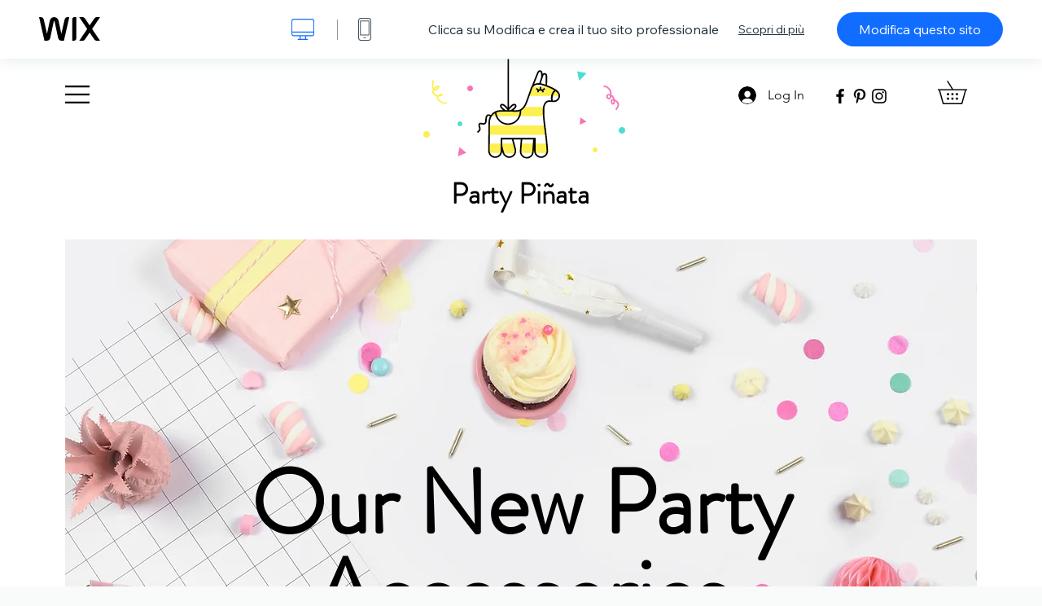

--- FILE ---
content_type: text/html; charset=utf-8
request_url: https://it.wix.com/website-template/view/html/2169
body_size: 5887
content:
<!doctype html>
<html>
  <head>
    <title>Negozio per feste Template | WIX</title>
    
    <!-- BEGIN SENTRY -->
    <script id="sentry">
  (function(c,u,v,n,p,e,z,A,w){function k(a){if(!x){x=!0;var l=u.getElementsByTagName(v)[0],d=u.createElement(v);d.src=A;d.crossorigin="anonymous";d.addEventListener("load",function(){try{c[n]=r;c[p]=t;var b=c[e],d=b.init;b.init=function(a){for(var b in a)Object.prototype.hasOwnProperty.call(a,b)&&(w[b]=a[b]);d(w)};B(a,b)}catch(g){console.error(g)}});l.parentNode.insertBefore(d,l)}}function B(a,l){try{for(var d=m.data,b=0;b<a.length;b++)if("function"===typeof a[b])a[b]();var e=!1,g=c.__SENTRY__;"undefined"!==
  typeof g&&g.hub&&g.hub.getClient()&&(e=!0);g=!1;for(b=0;b<d.length;b++)if(d[b].f){g=!0;var f=d[b];!1===e&&"init"!==f.f&&l.init();e=!0;l[f.f].apply(l,f.a)}!1===e&&!1===g&&l.init();var h=c[n],k=c[p];for(b=0;b<d.length;b++)d[b].e&&h?h.apply(c,d[b].e):d[b].p&&k&&k.apply(c,[d[b].p])}catch(C){console.error(C)}}for(var f=!0,y=!1,q=0;q<document.scripts.length;q++)if(-1<document.scripts[q].src.indexOf(z)){f="no"!==document.scripts[q].getAttribute("data-lazy");break}var x=!1,h=[],m=function(a){(a.e||a.p||a.f&&
  -1<a.f.indexOf("capture")||a.f&&-1<a.f.indexOf("showReportDialog"))&&f&&k(h);m.data.push(a)};m.data=[];c[e]=c[e]||{};c[e].onLoad=function(a){h.push(a);f&&!y||k(h)};c[e].forceLoad=function(){y=!0;f&&setTimeout(function(){k(h)})};"init addBreadcrumb captureMessage captureException captureEvent configureScope withScope showReportDialog".split(" ").forEach(function(a){c[e][a]=function(){m({f:a,a:arguments})}});var r=c[n];c[n]=function(a,e,d,b,f){m({e:[].slice.call(arguments)});r&&r.apply(c,arguments)};
  var t=c[p];c[p]=function(a){m({p:a.reason});t&&t.apply(c,arguments)};f||setTimeout(function(){k(h)})})(window,document,"script","onerror","onunhandledrejection","Sentry","b4e7a2b423b54000ac2058644c76f718","https://static.parastorage.com/unpkg/@sentry/browser@5.27.4/build/bundle.min.js",{"dsn":"https://b4e7a2b423b54000ac2058644c76f718@sentry.wixpress.com/217"});
  </script>

    <script type="text/javascript">
    window.Sentry.onLoad(function () {
      window.Sentry.init({
        "release": "marketing-template-viewer@1.2633.0",
        "environment": "production",
        "allowUrls": undefined,
        "denyUrls": undefined
});
      window.Sentry.configureScope(function (scope) {
        scope.setUser({
          id: "null-user-id:9ba9445f-eb55-4a31-a98e-bd8155e2263a",
          clientId: "9ba9445f-eb55-4a31-a98e-bd8155e2263a",
        });
        scope.setExtra("user.authenticated", false);
        scope.setExtra("sessionId", "f04b1624-9b86-4422-b643-062cff1ff70c");
      });
    });
    </script>
    <!-- END SENTRY -->

    <script>
        window.onWixFedopsLoggerLoaded = function () {
            window.fedopsLogger && window.fedopsLogger.reportAppLoadStarted('marketing-template-viewer');
        }
    </script>
    <script onload="onWixFedopsLoggerLoaded()" src="//static.parastorage.com/unpkg/@wix/fedops-logger@5.519.0/dist/statics/fedops-logger.bundle.min.js" crossorigin></script>

    <meta http-equiv="X-UA-Compatible" content="IE=Edge">
    
      <meta name="viewport" content="width=device-width, initial-scale=1.0, maximum-scale=1.0, user-scalable=no" />
    

    <link rel="icon" sizes="192x192" href="https://www.wix.com/favicon.ico" type="image/x-icon"/>
    <link rel="shortcut icon" href="https://www.wix.com/favicon.ico" type="image/x-icon"/>
    <link rel="apple-touch-icon" href="https://www.wix.com/favicon.ico" type="image/x-icon"/>

    <link rel="stylesheet" href="https://static.parastorage.com/services/third-party/fonts/Helvetica/fontFace.css">
    <link rel="stylesheet" href="https://static.parastorage.com/unpkg/@wix/wix-fonts@1.14.0/madefor.min.css">
    <link rel="stylesheet" href="https://static.parastorage.com/unpkg/@wix/wix-fonts@1.14.0/madeforDisplay.min.css">
    <link rel="stylesheet" href="//static.parastorage.com/services/marketing-template-viewer/1.2633.0/app.min.css">

    <meta name="description" content="È arrivato il momento di portare il tuo negozio online! Questo template vivace e giocoso è eprfetto per promuovere il tuo negozio. Carica le immagini dei tuoi prodotti, aggiungi tutte le informazioni e connetti i tuoi profili social. Sei pronto? Apri oggi le porte del tuo negozio online!">
    <meta name="author" content="Wixpress">
    <meta http-equiv="content-language" content="it"/>
    <meta http-equiv="content-type" content="text/html; charset=UTF-8"/>

    <meta property="og:title" content="Negozio per feste Template | WIX"/>
    <meta property="og:type" content="website"/>
    <meta property="og:url" content="https://it.wix.com/website-template/view/html/2169"/>
    <meta property="og:image" content="//static.wixstatic.com/media//templates/image/fe932bf97597da4e22cadb575793104605894b9161d2a2165a643dac98dcc1cd.jpg"/>
    <meta content="Wix" property="og:site_name">
    <meta property="og:description" content="È arrivato il momento di portare il tuo negozio online! Questo template vivace e giocoso è eprfetto per promuovere il tuo negozio. Carica le immagini dei tuoi prodotti, aggiungi tutte le informazioni e connetti i tuoi profili social. Sei pronto? Apri oggi le porte del tuo negozio online!"/>
    <meta property="fb:admins" content="731184828"/>
    <meta name="fb:app_id" content="236335823061286"/>
    <meta name="google-site-verification" content="QXhlrY-V2PWOmnGUb8no0L-fKzG48uJ5ozW0ukU7Rpo"/>

    <link rel="canonical" href="https://it.wix.com/website-template/view/html/2169"/>

    
      <link
              rel="alternate"
              hreflang="cs"
              href="https://cs.wix.com/website-template/view/html/2169"
      />
    
      <link
              rel="alternate"
              hreflang="da"
              href="https://da.wix.com/website-template/view/html/2169"
      />
    
      <link
              rel="alternate"
              hreflang="de"
              href="https://de.wix.com/website-template/view/html/2169"
      />
    
      <link
              rel="alternate"
              hreflang="en"
              href="https://www.wix.com/website-template/view/html/2169"
      />
    
      <link
              rel="alternate"
              hreflang="es"
              href="https://es.wix.com/website-template/view/html/2169"
      />
    
      <link
              rel="alternate"
              hreflang="fr"
              href="https://fr.wix.com/website-template/view/html/2169"
      />
    
      <link
              rel="alternate"
              hreflang="hi"
              href="https://hi.wix.com/website-template/view/html/2169"
      />
    
      <link
              rel="alternate"
              hreflang="id"
              href="https://id.wix.com/website-template/view/html/2169"
      />
    
      <link
              rel="alternate"
              hreflang="it"
              href="https://it.wix.com/website-template/view/html/2169"
      />
    
      <link
              rel="alternate"
              hreflang="ja"
              href="https://ja.wix.com/website-template/view/html/2169"
      />
    
      <link
              rel="alternate"
              hreflang="ko"
              href="https://ko.wix.com/website-template/view/html/2169"
      />
    
      <link
              rel="alternate"
              hreflang="nl"
              href="https://nl.wix.com/website-template/view/html/2169"
      />
    
      <link
              rel="alternate"
              hreflang="no"
              href="https://no.wix.com/website-template/view/html/2169"
      />
    
      <link
              rel="alternate"
              hreflang="pl"
              href="https://pl.wix.com/website-template/view/html/2169"
      />
    
      <link
              rel="alternate"
              hreflang="pt"
              href="https://pt.wix.com/website-template/view/html/2169"
      />
    
      <link
              rel="alternate"
              hreflang="ru"
              href="https://ru.wix.com/website-template/view/html/2169"
      />
    
      <link
              rel="alternate"
              hreflang="sv"
              href="https://sv.wix.com/website-template/view/html/2169"
      />
    
      <link
              rel="alternate"
              hreflang="th"
              href="https://th.wix.com/website-template/view/html/2169"
      />
    
      <link
              rel="alternate"
              hreflang="tr"
              href="https://tr.wix.com/website-template/view/html/2169"
      />
    
      <link
              rel="alternate"
              hreflang="uk"
              href="https://uk.wix.com/website-template/view/html/2169"
      />
    
      <link
              rel="alternate"
              hreflang="vi"
              href="https://vi.wix.com/website-template/view/html/2169"
      />
    
      <link
              rel="alternate"
              hreflang="zh"
              href="https://zh.wix.com/website-template/view/html/2169"
      />
    
    
      <link rel="alternate" hreflang="x-default" href="https://www.wix.com/website-template/view/html/2169" />
    

    
  </head>
  <body>
    <script>
        window.onWixRecorderLoaded = function () {
            window.dispatchEvent(new Event('wixRecorderReady'));
        };
    </script>

    <script async src="//static.parastorage.com/unpkg-semver/wix-recorder/app.bundle.min.js"
            crossorigin onload="onWixRecorderLoaded()"></script>

    <script src="//static.parastorage.com/services/cookie-sync-service/1.347.20/embed-cidx.bundle.min.js"></script>
    <script src="//static.parastorage.com/services/tag-manager-client/1.1028.0/hostTags.bundle.min.js"></script>
    <div id="root"><span data-newcolorsbranding="true" class="wds_1_186_1_newColorsBranding__root wds_1_186_1_madefor__madefor"><div data-hook="app"><div data-hook="tool-bar" class="sbWfkE"><div class="Mn4893"><div class="bZOLNF"><a data-hook="logo" href="/" class="nHuSJZ"><span class="AV8G6s">wix.com</span></a></div><div class="wKSaYa"><button data-hook="desktop-view" class="is65hl sdsgLW"><span class="XFdFwl">mostra visuale desktop</span></button><hr class="hS1yv1"/><button data-hook="mobile-view" class="fB70N2"><span class="XFdFwl">mostra visuale mobile</span></button></div></div><div class="TYXuEX"><div class="RyxoSg"><p data-hook="tool-bar-title" class="VaexPL">Clicca su Modifica e crea il tuo sito professionale</p><a data-hook="info-view" class="bggdgE" tabindex="0" role="dialog" href="#">Scopri di più</a><a class="Ydu4WK" data-hook="editor-link" href="https://manage.wix.com/edit-template/from-intro?originTemplateId=09935c42-2fb5-4c4e-a257-4b1dccff3262&amp;editorSessionId=6F3372E0-2C7E-41FA-33C5-FAA235B87508" target="_blank" tabindex="0">Modifica questo sito</a></div></div></div><div data-hook="template-demo" class="CJ4D6R"><div data-hook="desktop-view" class="Woz8P7"><iframe data-hook="desktop-iframe" src="https://www.wix.com/demone2/party-accessories-st?experimentsoff=specs.thunderbolt.viewport_hydration_extended_react_18" title="Negozio per feste" width="100%" height="100%" class="eZTjsa"></iframe></div></div><div data-hook="info-pop-up" class="M05QSQ"><div class="E0wHmq"><button data-hook="card-close" class="eds_d0"><span class="ydbrSa">chiudi pop up</span></button><div class="qLnKwP"><h1 data-hook="card-title" class="PHJvhr">Negozio per feste - Template per sito web</h1><div class="CEjC4K"><h3 data-hook="card-good-for-title" class="xqspyG">Perfetto per:</h3><p data-hook="card-good-for" class="gsbPc5">Negozi per feste e party, prodotti e soluzioni per l&#x27;ufficio</p></div><div class="CEjC4K"><h3 class="xqspyG">Descrizione:</h3><p data-hook="card-description" class="gsbPc5">È arrivato il momento di portare il tuo negozio online! Questo template vivace e giocoso è eprfetto per promuovere il tuo negozio. Carica le immagini dei tuoi prodotti, aggiungi tutte le informazioni e connetti i tuoi profili social. Sei pronto? Apri oggi le porte del tuo negozio online!</p></div></div><div class="KiqsRq"><a data-hook="card-editor-url" class="XpwCp3 sKD7vO" target="_blank" href="https://manage.wix.com/edit-template/from-intro?originTemplateId=09935c42-2fb5-4c4e-a257-4b1dccff3262&amp;editorSessionId=6F3372E0-2C7E-41FA-33C5-FAA235B87508">Modifica ora</a></div></div></div></div></span></div>
    <script>
        window.__BASEURL__ = "https:\u002F\u002Fit.wix.com\u002Fwebsite-template\u002Fview\u002Fhtml\u002F";
        window.__INITIAL_I18N__ = {"locale":"it","resources":{"errorPage.templatesLinkText":"Template","template.viewer.page.title":"{{- title}} Template | WIX","template.viewer.studio.page.title":"Template responsivo {{- title}} | Wix Studio","template.viewer.studio.page.description":"Il template {{- title}} è pronto per essere personalizzato secondo le tue esigenze. Clicca su \"Modifica template\" e provalo su qualsiasi dispositivo","template_button_label":"Modifica il sito","template_seeFeatures_label":"Scopri le funzionalità","template_expand_examples_text":"Perfetto per","template_expand_header":"Funzionalità","template.viewer.title":"Clicca su Modifica e crea il tuo sito professionale","template.viewer.title.chooseTemplate":"Choose template and create your amazing website","template.viewer.saveTemplate.button":"Salva template","template.viewer.choose.button":"Choose Template","template.viewer.edit.button":"Modifica questo sito","template.viewer.read.more":"Scopri di più","template.viewer.back":"Indietro","template.viewer.info.edit.button":"Modifica ora","template.viewer.price":"Prezzo:","template.viewer.info.title":"{{- title}} - Template per sito web","template.viewer.info.goodFor":"Perfetto per:","template.viewer.info.description":"Descrizione:","template.viewer.info.desktop.only.notice":"Modifica questo template su Wix.com dal tuo computer, dove puoi personalizzare a modo tuo i nostri template professionali.","template.viewer.see.all.templates":"Vedi tutti i template","template.viewer.seeAllExpressions":"See all expressions","template.viewer.goToBiggerScreen":"Per iniziare a progettare, passa al PC.","template.viewer.getStarted":"Inizia","template.viewer.startNow":"Inizia ora","template.viewer.features":"Funzionalità","template.viewer.allFeatures":"Tutte le funzionalità","template.viewer.expressions":"Expressions","template.viewer.tutorials":"Tutorial","template.viewer.updatesAndReleases":"Aggiornamenti e versioni","template.viewer.comingSoon":"Prossimamente","template.viewer.academy":"Academy","template.viewer.editTemplate":"Modifica template","template.viewer.header.backToTemplates":"Torna a Template","template.viewer.hint.copyPaste.title":"Consiglio: ","template.viewer.hint.copyPaste.text":"Puoi salvare le sezioni che ti piacciono di questo template per riutilizzarle sui tuoi siti Studio. ","template.viewer.hint.copyPaste.urlTitle":"Scopri di più","a11y.desktop.button":"mostra visuale desktop","a11y.mobile.button":"mostra visuale mobile","a11y.close.popup.button":"chiudi pop up","toolbar.tooltip.desktop":"da 1.001 px in su","toolbar.tooltip.tablet":"da 751 a 1.000 px","toolbar.tooltip.mobile":"da 320 a 750 px","errorPage.4xx.title":"Non siamo riusciti a trovare il template che cerchi","errorPage.5xx.title":"Non siamo riusciti a caricare il template","errorPage.subTitle":"Errore {{- code }}","errorPage.4xx.details":"Prova a cercare un altro modello \u003Clink\u003Equi\u003C\u002Flink\u003E.","errorPage.5xx.details":"Si è verificato un temporaneo problema tecnico interno e non possiamo caricare la pagina. Attendi qualche minuto e riprova.","errorPage.5xx.action":"Aggiorna","seo.breadcrumbs.home":"Wix.com","seo.breadcrumbs.websiteTemplates":"Template siti web","seo.breadcrumbs.studioTemplates":"Template dell'Editor Studio","seo.breadcrumbs.template":"Template {{- title}} per il sito web","template.viewer.v2.choose.button":"Choose Template","template.viewer.v2.edit.button":"Modifica questo sito","template.viewer.v2.demo.button":"Visualizza demo del sito","template.viewer.v2.template.info":"Questo template è adatto a","template.viewer.v2.template.details":"Informazioni sul template","template.viewer.v2.demo.template.name":"Template sito: {{name}}","template.viewer.v2.template.likeThis.title":"Template simili a questo","template.viewer.v2.template.button.edit":"Modifica","template.viewer.v2.template.button.view":"Visualizza","template.viewer.v2.template.button.view_details":"View Details","template.viewer.v2.header.description":"Clicca su Modifica e crea il tuo sito web","template.viewer.v2.header.chooseTemplate":"Choose template and create your amazing website","template.viewer.v2.demo.template.view":"Visualizza a schermo intero","APP_PORTFOLIO":"Wix Portfolio","APP_PORTFOLIO_DESCRIPTION":"Mostra il tuo lavoro con un portfolio professionale","APP_DONATIONS":"Donazioni Wix","APP_DONATIONS_DESCRIPTION":"Raccogli e gestisci le donazioni online","APP_EVENTS":"Wix Events","APP_EVENTS_DESCRIPTION":"Crea eventi, vendi biglietti e monitora gli inviti","APP_BOOKINGS":"Wix Bookings","APP_BOOKINGS_DESCRIPTION":"Consenti ai clienti di prenotare dal sito","APP_BLOG":"Wix Blog","APP_BLOG_DESCRIPTION":"Crea dei post per aumentare il traffico e condividere le tue idee","APP_MENUS":"Menu ristorante Wix","APP_MENUS_DESCRIPTION":"Crea e mostra il tuo menu online","APP_ORDERS":"Ordini ristorante Wix","APP_ORDERS_DESCRIPTION":"Accetta ordini online con ritiro e consegna","APP_RESERVATIONS":"Prenotazioni tavoli Wix","APP_RESERVATIONS_DESCRIPTION":"Ricevi le prenotazioni direttamente dal tuo sito 24\u002F7","APP_STORES":"Wix Stores","APP_STORES_DESCRIPTION":"Vendi i tuoi prodotti o trovane di nuovi da vendere","APP_PLANS":"Piani a pagamento di Wix","APP_PLANS_DESCRIPTION":"Vendi abbonamenti e piani per i membri","APP_PROGRAMS":"Programmi Wix","APP_PROGRAMS_DESCRIPTION":"Crea e vendi programmi con più step","APP_HOTELS":"Wix Hotels","APP_HOTELS_DESCRIPTION":"Gestisci e fai crescere la tua attività ricettiva.","APP_CHAT":"Wix Chat","APP_CHAT_DESCRIPTION":"Permetti ai visitatori del sito di contattarti più facilmente","APP_FORMS":"Moduli Wix","APP_FORMS_DESCRIPTION":"Acquisisci lead, ricevi i pagamenti e altro ancora","APP_INSTAGRAM":"Feed di Instagram (Nuovo)","APP_INSTAGRAM_DESCRIPTION":"Mostra le tue foto e i tuoi video di Instagram","APP_VIDEO":"Wix Video","APP_VIDEO_DESCRIPTION":"Condividi, trasmetti in diretta e vendi i tuoi video","APP_MUSIC":"Wix Music","APP_MUSIC_DESCRIPTION":"Promuovi e vendi la tua musica senza commissioni","APP_GROUPS":"Gruppi Wix","APP_GROUPS_DESCRIPTION":"Crea e gestisci community che ti aiutino a monetizzare","APP_FILE_SHARE":"Condivisione file Wix","APP_FILE_SHARE_DESCRIPTION":"Crea una libreria condivisa per i membri del tuo sito","thankYou.error.title":"Qualcosa è andato storto","thankYou.error.description":"C'è stato un problema tecnico interno. Seleziona di nuovo il template e riprova a salvare.","thankYou.error.cta":"Visualizza i template","thankYou.wixOwnerAppBanner.cta":"Installa","thankYou.wixOwnerAppBanner.description":"Scarica l'app Wix per creare e gestire il tuo sito anche da mobile","thankYou.success.title":"Ti abbiamo inviato il template che hai salvato per email","thankYou.success.alternativeTitle":"A breve, ti invieremo il tuo template per email","thankYou.success.description":"Aprilo dal computer per cominciare a creare il tuo sito.","template.newMobileFlow.preview.saveTemplate":"Salva template"}};
        window.__INITIAL_STATE__ = {"viewMode":"desktop","isInfoShown":false,"isEditButtonHidden":false,"template":{"title":"Negozio per feste","description":"È arrivato il momento di portare il tuo negozio online! Questo template vivace e giocoso è eprfetto per promuovere il tuo negozio. Carica le immagini dei tuoi prodotti, aggiungi tutte le informazioni e connetti i tuoi profili social. Sei pronto? Apri oggi le porte del tuo negozio online!","image":"\u002Ftemplates\u002Fimage\u002Ffe932bf97597da4e22cadb575793104605894b9161d2a2165a643dac98dcc1cd.jpg","slug":"2169","lng":"it","languages":["cs","da","de","en","es","fr","hi","id","it","ja","ko","nl","no","pl","pt","ru","sv","th","tr","uk","vi","zh"],"templatePrice":"ECOM","docUrl":"https:\u002F\u002Fwww.wix.com\u002Fdemone2\u002Fparty-accessories-st","editorUrl":"https:\u002F\u002Fmanage.wix.com\u002Fedit-template\u002Ffrom-intro?originTemplateId=09935c42-2fb5-4c4e-a257-4b1dccff3262&editorSessionId=6F3372E0-2C7E-41FA-33C5-FAA235B87508","goodFor":"Negozi per feste e party, prodotti e soluzioni per l'ufficio","siteId":"34ace324-de9c-481a-94a7-cf018e2c330c","mobileImage":{"type":"MOBILE","url":"\u002Ftemplates\u002Fimage\u002F9a79b02653a1ee008b340f29036a0f529d275e899ee792245b207af43ce99c6f.jpg","absoluteUrl":"https:\u002F\u002Fimages-wixmp-530a50041672c69d335ba4cf.wixmp.com\u002Ftemplates\u002Fimage\u002F9a79b02653a1ee008b340f29036a0f529d275e899ee792245b207af43ce99c6f.jpg","alt":"mobile image"},"desktopImage":{"type":"DESKTOP","url":"\u002Ftemplates\u002Fimage\u002Ffe932bf97597da4e22cadb575793104605894b9161d2a2165a643dac98dcc1cd.jpg","absoluteUrl":"https:\u002F\u002Fimages-wixmp-530a50041672c69d335ba4cf.wixmp.com\u002Ftemplates\u002Fimage\u002Ffe932bf97597da4e22cadb575793104605894b9161d2a2165a643dac98dcc1cd.jpg","alt":"desktop image"},"metaSiteId":"09935c42-2fb5-4c4e-a257-4b1dccff3262","editorSessionId":"6F3372E0-2C7E-41FA-33C5-FAA235B87508","isResponsive":false,"isStudio":false,"templateId":"d4f866ed-0785-4929-b145-a7ef87ca4358","url":"https:\u002F\u002Fwww.wix.com\u002Fdemone2\u002Fparty-accessories-st"},"activeExperiments":[],"config":{"locale":"it","dealerCmsTranslationsUrl":"\u002F\u002Fstatic.parastorage.com\u002Fservices\u002Fdealer-cms-translations\u002F1.7386.0\u002F","dealerLightboxUrl":"\u002F\u002Fstatic.parastorage.com\u002Fservices\u002Fdealer-lightbox\u002F2.0.260\u002F"},"userData":{"isLoggedIn":false}};
        window.__BI__ = {"siteId":"34ace324-de9c-481a-94a7-cf018e2c330c","editorSessionId":"6F3372E0-2C7E-41FA-33C5-FAA235B87508"};
        window.__DEVICE__ = "desktop";
        window.__CONSENT_POLICY__ = {"essential":true,"functional":true,"analytics":true,"advertising":true,"dataToThirdParty":true};
    </script>

    <script src="//static.parastorage.com/unpkg/react@18.2.0/umd/react.production.min.js" crossorigin></script>
    <script src="//static.parastorage.com/unpkg/react-dom@18.2.0/umd/react-dom.production.min.js" crossorigin></script>
    <script src="//static.parastorage.com/services/cookie-consent-policy-client/1.972.0/app.bundle.min.js"></script>

    
      <script src="//static.parastorage.com/services/dealer-lightbox/2.0.260/dealer-lightbox.bundle.min.js"></script>
    

    <script src="//static.parastorage.com/services/marketing-template-viewer/1.2633.0/app.bundle.min.js"></script>
  </body>
</html>


--- FILE ---
content_type: application/javascript
request_url: https://static.parastorage.com/unpkg/@wix/fedops-logger@5.519.0/dist/statics/fedops-logger.bundle.min.js
body_size: 19275
content:
!function(e,t){"object"==typeof exports&&"object"==typeof module?module.exports=t():"function"==typeof define&&define.amd?define("fedopsLogger",[],t):"object"==typeof exports?exports.fedopsLogger=t():e.fedopsLogger=t()}("undefined"!=typeof self?self:this,(function(){return function(e){var t={};function n(r){if(t[r])return t[r].exports;var o=t[r]={i:r,l:!1,exports:{}};return e[r].call(o.exports,o,o.exports,n),o.l=!0,o.exports}return n.m=e,n.c=t,n.d=function(e,t,r){n.o(e,t)||Object.defineProperty(e,t,{enumerable:!0,get:r})},n.r=function(e){"undefined"!=typeof Symbol&&Symbol.toStringTag&&Object.defineProperty(e,Symbol.toStringTag,{value:"Module"}),Object.defineProperty(e,"__esModule",{value:!0})},n.t=function(e,t){if(1&t&&(e=n(e)),8&t)return e;if(4&t&&"object"==typeof e&&e&&e.__esModule)return e;var r=Object.create(null);if(n.r(r),Object.defineProperty(r,"default",{enumerable:!0,value:e}),2&t&&"string"!=typeof e)for(var o in e)n.d(r,o,function(t){return e[t]}.bind(null,o));return r},n.n=function(e){var t=e&&e.__esModule?function(){return e.default}:function(){return e};return n.d(t,"a",t),t},n.o=function(e,t){return Object.prototype.hasOwnProperty.call(e,t)},n.p="https://static.parastorage.com/services/fedops-logger/c3d9def14db0f5a68044544c61679fc10aff6c6d3cac123af0701088/",n(n.s=27)}([function(e,t,n){"use strict";(function(e){n.d(t,"a",(function(){return o})),n.d(t,"b",(function(){return i})),n.d(t,"c",(function(){return a}));var r={},o=function(){return"undefined"!=typeof window?window:"undefined"!=typeof globalThis?globalThis:void 0!==e?e:"undefined"!=typeof WorkerGlobalScope?WorkerGlobalScope:r};function i(){return"undefined"!=typeof navigator&&navigator&&navigator.sendBeacon}function a(e){return navigator.sendBeacon(e)}}).call(this,n(14))},function(e,t,n){"use strict";n.d(t,"b",(function(){return i})),n.d(t,"c",(function(){return a})),n.d(t,"a",(function(){return s})),n.d(t,"d",(function(){return u})),n.d(t,"e",(function(){return c}));var r=n(0);function o(e){return((Object(r.a)().fedops||{}).apps||{})[e]}function i(){Object(r.a)().fedops=Object(r.a)().fedops||{},Object(r.a)().fedops.apps=Object(r.a)().fedops.apps||{}}function a(e){i(),function(e){Object(r.a)().fedops.apps[e]=Object(r.a)().fedops.apps[e]||{}}(e)}function s(e){return(o(e)||{}).startLoadTime||0}function u(e,t){return(o(e)||{}).startLoadTime=t}function c(e){return(Object(r.a)().fedops||{}).sessionId=e}},function(e,t,n){"use strict";n.d(t,"b",(function(){return r})),n.d(t,"c",(function(){return o})),n.d(t,"a",(function(){return i}));var r={policy:"getCurrentConsentPolicy",header:"_getConsentPolicyHeader",isMethod:!0},o={policy:"consentPolicy",header:"consentPolicyHeader",isMethod:!1},i={essential:!0,dataToThirdParty:!0,advertising:!0,functional:!0,analytics:!0}},function(e,t,n){"use strict";Object.defineProperty(t,"__esModule",{value:!0}),t.getGlobal=t.getWindowIfTop=t.isBackoffice=t.isWebWorker=t.getHost=t.setHost=void 0;var r,o,i=n(10);function a(e){if("undefined"!=typeof window&&window)try{return window.top===window.self?e?e(window):window:null}catch(e){return null}return null}function s(e,t){return void 0===t&&(t=null),"undefined"!=typeof self&&self&&e(self)||t}t.setHost=function(e){r=e},t.getHost=function(e){return void 0===e&&(e=i.DefaultBrand),r||(void 0===o&&(o=s((function(e){return e.location&&e.location.hostname&&(e.location.hostname.match(/\.(wix|editorx)\.com$/)||[])[1]||null}),null)),t=o||i.BrandToHostMap[e]||i.BrandToHostMap[i.DefaultBrand],"frog.".concat(t,".com"));var t},t.isWebWorker=function(){return"undefined"!=typeof WorkerGlobalScope&&self instanceof WorkerGlobalScope},t.isBackoffice=function(){return a((function(e){var t=e.document;return i.BackofficeDomains.some((function(e){return-1!==t.location.host.indexOf(e)}))}))},t.getWindowIfTop=a,t.getGlobal=s},function(e,t,n){"use strict";(function(e){n.d(t,"a",(function(){return c}));var r,o=n(2);function i(){return window}function a(){return self}function s(){return e}function u(){return globalThis}function c(e){var t;void 0===e&&(e=void 0),e&&(r=e),r||e||([u,s,a,i].forEach((function(e){try{r||(r=e())}catch(e){}})),r=r);try{"object"==typeof r.commonConfig&&r.commonConfig.consentPolicy&&(t=d(r.commonConfig,o.c)),t||"object"!=typeof r.consentPolicyManager||(t=d(r.consentPolicyManager,o.b)),t||"object"!=typeof r.Wix||"object"!=typeof r.Wix.Utils||"function"!=typeof r.Wix.Utils.getCurrentConsentPolicy||(t=d(r.Wix.Utils,o.b))}catch(e){}return t}function d(e,t){return{getCurrentConsentPolicy:function(){var n=e[t.policy];return t.isMethod?n():n},_getConsentPolicyHeader:function(){var n=e[t.header];return t.isMethod?n():n},deleteReference:!t.isMethod}}}).call(this,n(14))},function(e,t,n){"use strict";var r="function"==typeof Symbol&&"symbol"==typeof Symbol.iterator?function(e){return typeof e}:function(e){return e&&"function"==typeof Symbol&&e.constructor===Symbol&&e!==Symbol.prototype?"symbol":typeof e};var o=function(e){function t(e){!function(e,t){if(!(e instanceof t))throw new TypeError("Cannot call a class as a function")}(this,t);var n=function(e,t){if(!e)throw new ReferenceError("this hasn't been initialised - super() hasn't been called");return!t||"object"!=typeof t&&"function"!=typeof t?e:t}(this,(t.__proto__||Object.getPrototypeOf(t)).call(this,e));return n.name=n.constructor.name,n}return function(e,t){if("function"!=typeof t&&null!==t)throw new TypeError("Super expression must either be null or a function, not "+typeof t);e.prototype=Object.create(t&&t.prototype,{constructor:{value:e,enumerable:!1,writable:!0,configurable:!0}}),t&&(Object.setPrototypeOf?Object.setPrototypeOf(e,t):e.__proto__=t)}(t,Error),t}();e.exports.defined=function(e,t){if(void 0===e)throw new o(t)},e.exports.object=function(e,t){if(void 0!==e&&("object"!==(void 0===e?"undefined":r(e))||Array.isArray(e)||null===e))throw new o(t)},e.exports.ok=function(e,t){if(!e)throw new o(t)},e.exports.func=function(e,t){if(void 0!==e&&"function"!=typeof e)throw new o(t)},e.exports.boolean=function(e,t){if(void 0!==e&&"boolean"!=typeof e)throw new o(t)},e.exports.number=function(e,t){if(void 0!==e&&"number"!=typeof e)throw new o(t)},e.exports.array=function(e,t){if("function"==typeof Array.isArray){if(!Array.isArray(e))throw new o(t)}else if("[object Array]"!==Object.prototype.toString.call(e))throw new o(t)},e.exports.AssertionError=o},function(e,t,n){"use strict";var r=function(){function e(e,t){for(var n=0;n<t.length;n++){var r=t[n];r.enumerable=r.enumerable||!1,r.configurable=!0,"value"in r&&(r.writable=!0),Object.defineProperty(e,r.key,r)}}return function(t,n,r){return n&&e(t.prototype,n),r&&e(t,r),t}}(),o=function(e,t){if(Array.isArray(e))return e;if(Symbol.iterator in Object(e))return function(e,t){var n=[],r=!0,o=!1,i=void 0;try{for(var a,s=e[Symbol.iterator]();!(r=(a=s.next()).done)&&(n.push(a.value),!t||n.length!==t);r=!0);}catch(e){o=!0,i=e}finally{try{!r&&s.return&&s.return()}finally{if(o)throw i}}return n}(e,t);throw new TypeError("Invalid attempt to destructure non-iterable instance")},i=Object.assign||function(e){for(var t=1;t<arguments.length;t++){var n=arguments[t];for(var r in n)Object.prototype.hasOwnProperty.call(n,r)&&(e[r]=n[r])}return e};var a=n(33),s=n(34),u=function(){function e(){!function(e,t){if(!(e instanceof t))throw new TypeError("Cannot call a class as a function")}(this,e),this._initilized=!1}return r(e,[{key:"_reset",value:function(){var e=this;this._startTime=Date.now(),this._resolve=null,this._promise=new Promise((function(t){return e._resolve=t}))}},{key:"init",value:function(e,t){var n=this,r=e.delayMs,o=e.maxBatchSize,i=e.useThrottle,u=e.optimizeBatch;this._initilized||(this._maxBatchSize=o,this._optimizeBatch=u,this._queue=[],this._flushHandler=t,this._flushDebounced=i?s((function(){return n.flush()}),r):a((function(){return n.flush()}),r),this._initilized=!0,this._reset())}},{key:"flush",value:function(){if(!this._queue.length)return Promise.resolve();var e=this._queue.splice(0,this._queue.length),t=this._resolve,n=this._startTime;this._reset();var r=function(e,t){return{dt:Date.now()-t,e:e,g:{}}}(e,n);return this._optimizeBatch&&(r=function(e){var t={},n=e.e.length,r=e.e.map((function(e){var n=Object.keys(e.f).map((function(n){var r=e.f[n],o=n+"|"+r;return t[o]=t[o]||0,t[o]++,[n,r,o]}));return i({},e,{f:n})})),a={};return r=r.map((function(e){var r=e.f.reduce((function(e,r){var i=o(r,3),s=i[0],u=i[1],c=i[2];return t[c]===n?a[s]=u:e[s]=u,e}),{});return i({},e,{f:r})})),i({},e,{e:r,g:a})}(r)),this._flushHandler(r).then(t)}},{key:"feed",value:function(e,t){return this._queue.push(function(e,t,n){return{dt:Date.now()-n,f:e,context:t}}(e,t,this._startTime)),this._queue.length===this._maxBatchSize?this.flush():(this._flushDebounced(),this._promise)}}]),e}();e.exports=u},function(e,t,n){"use strict";var r,o=this&&this.__extends||(r=function(e,t){return(r=Object.setPrototypeOf||{__proto__:[]}instanceof Array&&function(e,t){e.__proto__=t}||function(e,t){for(var n in t)Object.prototype.hasOwnProperty.call(t,n)&&(e[n]=t[n])})(e,t)},function(e,t){if("function"!=typeof t&&null!==t)throw new TypeError("Class extends value "+String(t)+" is not a constructor or null");function n(){this.constructor=e}r(e,t),e.prototype=null===t?Object.create(t):(n.prototype=t.prototype,new n)});Object.defineProperty(t,"__esModule",{value:!0}),t.APINotSupportedError=t.AssertionError=void 0;var i=function(e){function t(t){var n=e.call(this,t)||this;return n.name=n.constructor.name,n}return o(t,e),t}(Error);t.AssertionError=i;var a=function(e){function t(t){var n=e.call(this,t)||this;return n.name=n.constructor.name,n}return o(t,e),t}(Error);t.APINotSupportedError=a},function(e,t,n){"use strict";Object.defineProperty(t,"__esModule",{value:!0}),t.guid=t.isDataProtocol=t.buildBiUrl=t.getCookies=void 0;var r=n(9),o=n(3),i=0;function a(){return"undefined"!=typeof window&&"data:"===(null===window||void 0===window?void 0:window.location.protocol)}t.getCookies=function(e){return Object.keys(e).reduce((function(t,n){var o="string"==typeof e[n]?{name:e[n]}:e[n],i=o.name,a=o.transform,s=(void 0===a?function(e){return e}:a)((0,r.readCookie)(i));return s&&(t[n]=s),t}),{})},t.buildBiUrl=function(e,t,n){var r=e.host,s=void 0===r?"":r,u=e.endpoint,c=void 0===u?"":u;void 0===n&&(n={}),s=(s="function"==typeof s?s():s)||(0,o.getHost)(),c=n.endpoint||c,n.useBatch||(t._=""+(new Date).getTime()+i++);var d=n.useBatch?[]:Object.keys(t).map((function(e){return"".concat(encodeURIComponent(e),"=").concat(encodeURIComponent(t[e]))}),[]),f=["//".concat(s,"/").concat(c)].concat(d.length?d.join("&"):[]).join("?");return f.startsWith("//")&&a()&&(f="https:"+f),f},t.isDataProtocol=a,t.guid=function(){return"xxxxxxxx-xxxx-4xxx-yxxx-xxxxxxxxxxxx".replace(/[xy]/g,(function(e){var t=16*Math.random()|0;return("x"===e?t:3&t|8).toString(16)}))}},function(e,t,n){"use strict";Object.defineProperty(t,"__esModule",{value:!0}),t.readCookie=t.sendBeacon=t.getWindowSize=t.getDesktopSize=t.now=void 0;var r=n(8);t.now=function(){return"undefined"!=typeof performance&&performance&&performance.now?performance.now():-1},t.getDesktopSize=function(e){var t=e.screen&&e.screen.width||0,n=e.screen&&e.screen.height||0;return"".concat(t,"x").concat(n)},t.getWindowSize=function(e){var t=0,n=0;return e.innerWidth?(t=e.innerWidth,n=e.innerHeight):e.document&&(e.document.documentElement&&e.document.documentElement.clientWidth?(t=e.document.documentElement.clientWidth,n=e.document.documentElement.clientHeight):e.document.body&&e.document.body.clientWidth&&(t=e.document.body.clientWidth,n=e.document.body.clientHeight)),"".concat(t,"x").concat(n)},t.sendBeacon=function(e,t){return!("undefined"==typeof navigator||!navigator||!navigator.sendBeacon)&&navigator.sendBeacon(e,t)},t.readCookie=function(e){if((0,r.isDataProtocol)()||"undefined"==typeof document)return null;if(window.__ENABLE_COOKIE_READ_OPTIMIZATION__&&window.__BI_cookie_cache&&void 0!==window.__BI_cookie_cache[e])return window.__BI_cookie_cache[e];for(var t=0,n=document.cookie.split(";");t<n.length;t++){for(var o=n[t].split("="),i=o[0],a=o[1];" "===i[0];)i=i.substr(1);if(i===e)return window.__ENABLE_COOKIE_READ_OPTIMIZATION__&&(window.__BI_cookie_cache||(window.__BI_cookie_cache={}),window.__BI_cookie_cache[e]=a),a}return""}},function(e,t,n){"use strict";Object.defineProperty(t,"__esModule",{value:!0}),t.DefaultCommonConfig=t.BrandToHostMap=t.HeadlessHost=t.DefaultBrand=t.EventContextMap=t.BackofficeDomains=t.LoggerVersion=void 0,t.LoggerVersion="2.0.985|C",t.BackofficeDomains=[".wix.com",".editorx.com"],function(e){e.msid="_msid",e.clientId="_client_id",e.uuid="_uuid",e.visitorId="_visitorId",e.siteMemberId="_siteMemberId",e.brandId="_brandId",e.siteBranchId="_siteBranchId",e.ms="_ms",e.lv="_lv",e.isHeadless="_isHeadless",e.hostingPlatform="_hostingPlatform"}(t.EventContextMap||(t.EventContextMap={})),t.DefaultBrand="wix",t.HeadlessHost="VIEWER_HEADLESS",t.BrandToHostMap={wix:"wix",editorx:"editorx"},t.DefaultCommonConfig={brand:t.DefaultBrand}},function(e,t,n){"use strict";Object.defineProperty(t,"__esModule",{value:!0}),t.Errors=t.EventCategories=t.PublishMethods=void 0,function(e){e.Auto="auto",e.PostMessage="postMessage",e.Fetch="fetch"}(t.PublishMethods||(t.PublishMethods={})),function(e){e.Essential="essential",e.Functional="functional",e.Analytics="analytics"}(t.EventCategories||(t.EventCategories={})),function(e){e[e.Unsupported=0]="Unsupported"}(t.Errors||(t.Errors={}))},function(e,t,n){"use strict";n.r(t),n.d(t,"ConsentPolicyAccessor",(function(){return i}));var r=n(4),o=n(2),i=function(){function e(e){e&&(this.env=e),this.consentPolicyAccess=Object(r.a)(this.env)}return e.prototype.clearReference=function(){this.consentPolicyAccess&&this.consentPolicyAccess.deleteReference&&(this.consentPolicyAccess=void 0)},e.prototype.getCurrentConsentPolicy=function(){this.consentPolicyAccess||(this.consentPolicyAccess=Object(r.a)(this.env));var e=this.consentPolicyAccess&&this.consentPolicyAccess.getCurrentConsentPolicy()||o.a;return this.clearReference(),e.policy?e.policy:e},e.prototype.getConsentPolicyHeader=function(e){void 0===e&&(e=!1),this.consentPolicyAccess||(this.consentPolicyAccess=Object(r.a)(this.env));var t=this.consentPolicyAccess&&this.consentPolicyAccess._getConsentPolicyHeader()||{"consent-policy":""};return this.clearReference(),e?t["consent-policy"]:t},e}()},function(e){e.exports=JSON.parse('{"src":72,"persistentEndpoint":"performance","nonPersistentEndpoint":"fed","successRateRoot":"fedops_events","performanceRoot":"fedops_performance","appLoadStart":{"eventId":14},"appLoadFinish":{"eventId":11},"loadPhaseStart":{"eventId":12},"loadPhaseFinish":{"eventId":13},"interactionStart":{"eventId":15},"interactionEnd":{"eventId":16},"error":{"eventId":17},"resource":{"eventId":18}}')},function(e,t){var n;n=function(){return this}();try{n=n||new Function("return this")()}catch(e){"object"==typeof window&&(n=window)}e.exports=n},function(e,t,n){"use strict";var r=Object.assign||function(e){for(var t=1;t<arguments.length;t++){var n=arguments[t];for(var r in n)Object.prototype.hasOwnProperty.call(n,r)&&(e[r]=n[r])}return e},o=function(){function e(e,t){for(var n=0;n<t.length;n++){var r=t[n];r.enumerable=r.enumerable||!1,r.configurable=!0,"value"in r&&(r.writable=!0),Object.defineProperty(e,r.key,r)}}return function(t,n,r){return n&&e(t.prototype,n),r&&e(t,r),t}}();var i=n(5),a=n(30),s=a.mapValues,u=a.filterValues,c=n(31),d=n(32),f=n(6),p=n(35),l=p.shouldMuteByCategory,h=p.shouldMuteNonEssentials,m=p.getPolicy,v=function(){function e(t,n){!function(e,t){if(!(e instanceof t))throw new TypeError("Cannot call a class as a function")}(this,e),this._publishers=t.publishers,this._validators=t.validators||[],this._defaults=t.defaults,this._ownDefaults={},this._events=t.events||{},this._context=n||{},this._defaultValueTimeout=t.defaultValueTimeout||5e3,this._defaultContinueOnFail=t.defaultContinueOnFail||!1,this._onPublisherFailHandler=t.onPublisherFailHandler||e._defaultPublisherFailHandler,this._isMuted=t.isMuted||function(){return!1},this._eventTransformer=t.eventTransformer||function(e){return e},this._payloadTransformer=t.payloadTransformer||function(e){return e},this._consentPolicyGetter=t.consentPolicyGetter||function(){return null},this._nonEssentialDefaults=t.nonEssentialDefaults||{},this._maxBatchSize=t.maxBatchSize||100,this._globalBatchQueue=t.globalBatchQueue}return o(e,[{key:"report",value:function(e){i.defined(e,"Data must be provided"),i.object(e,"Data must be an object");var t=e.src,n=e.evid,o=e.params,a=function(e,t){var n={};for(var r in e)t.indexOf(r)>=0||Object.prototype.hasOwnProperty.call(e,r)&&(n[r]=e[r]);return n}(e,["src","evid","params"]);return this.log(r({src:t,evid:n},o),a)}},{key:"log",value:function(e,t,n){var o=this;i.defined(e,"Event object or event key must be provided.");var a=this._extractEventAndContext(e,t,n),s=a.event,u=a.context,c=m(this._consentPolicyGetter),d=r({},this._context,u);if(this._isMuted()||l(c,d.category))return Promise.resolve();if(d.useBatch){var f=this._initQueue(d,c),p=function(e){var t=o._eventTransformer(e,d);return f.feed(t,d)};if(this._globalBatchQueue)return this._getDefaults(this._defaults).then((function(e){var t=r({},e,o._getDynamicNonEssentialDefaults(c),o._getStaticNonEssentialDefaults(c),s,o._getPolicyFields(c,d.category));return p(t)}));var h=r({},this._getDynamicDefaults(this._defaults),this._getDynamicNonEssentialDefaults(c),s,this._getPolicyFields(c,d.category));return p(h)}return this._getDefaults(this._defaults).then((function(e){var t=Object.assign(e,o._getDynamicNonEssentialDefaults(c),o._getStaticNonEssentialDefaults(c),s,o._getPolicyFields(c,d.category));if(!(0===o._validators.length||o._validators.some((function(e){return e.match(t)&&(e.execute(t)||!0)}))))throw new Error("No validator accepted the event. Source: "+t.src+" Evid: "+(t.evid||t.evtId));var n=o._eventTransformer(t,d);return n=o._payloadTransformer(n,d),o._send(n,d)}))}},{key:"flush",value:function(){return this._queue?this._queue.flush():Promise.resolve()}},{key:"updateDefaults",value:function(e){return i.defined(e,"Defaults must be provided"),i.object(e,"Defaults must be an object"),Object.assign(this._ownDefaults,e),this}},{key:"_send",value:function(e){var t=this,n=arguments.length>1&&void 0!==arguments[1]?arguments[1]:{};return Promise.all(this._publishers.map((function(o){var i=r({},e);return Promise.resolve().then((function(){return o(i,n)})).catch((function(n){return t._onPublisherFailHandler(n,{publisherName:o.name,payload:e})}))}))).then((function(){}))}},{key:"_extractEventAndContext",value:function(e,t,n){var o=void 0,a={};if("string"!=typeof e)o=e,a=t||a;else{if(!(o=this._events[e]))throw new i.AssertionError("Event with key '"+e+"' not found in event map.");t&&(o=r({},o,t),a=n||a)}return{event:o,context:a}}},{key:"_initQueue",value:function(e,t){var n=this;if(this._queue)return this._queue;this._queue=this._globalBatchQueue||new f;return this._queue.init({delayMs:!0===e.useBatch?300:e.useBatch,maxBatchSize:this._maxBatchSize,useThrottle:!!this._globalBatchQueue,optimizeBatch:!!this._globalBatchQueue},(function(r){n._globalBatchQueue||(r.g=Object.assign(n._getStaticDefaults(n._defaults),n._getStaticNonEssentialDefaults(t)));var o=n._payloadTransformer(r,e);return n._send(o,e)})),this._queue}},{key:"_handleDefaultsError",value:function(e){return this._defaultContinueOnFail?(d.error(e),null):Promise.reject(e)}},{key:"_getDynamicNonEssentialDefaults",value:function(e){if(!h(e))return this._getDynamicDefaults(this._nonEssentialDefaults)}},{key:"_getStaticNonEssentialDefaults",value:function(e){if(!h(e))return this._getStaticDefaults(this._nonEssentialDefaults)}},{key:"_withOwnDefaults",value:function(e){return Object.assign({},e,this._ownDefaults)}},{key:"_getDynamicDefaults",value:function(e){e=this._withOwnDefaults(e);var t=u(e,(function(e){return"function"==typeof e}));return s(t,(function(e){return e()}))}},{key:"_getStaticDefaults",value:function(e){return e=this._withOwnDefaults(e),u(e,(function(e){return"function"!=typeof e}))}},{key:"_getDefaults",value:function(e){var t=this;if(!(e=this._withOwnDefaults(e)))return Promise.resolve({});var n=s(e,(function(e,n){if("function"==typeof e)try{e=e()}catch(e){return t._handleDefaultsError(e)}return e&&"function"==typeof e.then?c.timedPromise(e,{message:"Cannot get default value '"+n+" for BI Event'",timeout:t._defaultValueTimeout}).catch((function(e){return t._handleDefaultsError(e)})):e}));return c.allAsObject(n)}},{key:"_encodePolicyValue",value:function(e,t){return e?"boolean"==typeof e[t]?e[t]?1:0:e[t]:1}},{key:"_getPolicyFields",value:function(e,t){return{_isca:this._encodePolicyValue(e,"analytics"),_iscf:this._encodePolicyValue(e,"functional"),_ispd:e.__default?1:0,_ise:"essential"===t?1:0}}}],[{key:"_defaultPublisherFailHandler",value:function(e,t){return t.publisherName}}]),e}();e.exports=v},function(e,t,n){"use strict";var r=function(){function e(e,t){for(var n=0;n<t.length;n++){var r=t[n];r.enumerable=r.enumerable||!1,r.configurable=!0,"value"in r&&(r.writable=!0),Object.defineProperty(e,r.key,r)}}return function(t,n,r){return n&&e(t.prototype,n),r&&e(t,r),t}}();var o=n(5),i=function(){function e(){!function(e,t){if(!(e instanceof t))throw new TypeError("Cannot call a class as a function")}(this,e),this.reset()}return r(e,[{key:"reset",value:function(){this._handlers=[]}},{key:"onLoggerCreated",value:function(e){var t=this;return o.defined(e,"Handler must be provided."),o.func(e,"Handler must be a function."),this._handlers.push(e),function(){var n=t._handlers.indexOf(e);-1!==n&&t._handlers.splice(n,1)}}},{key:"notifyLoggerCreated",value:function(e){this._handlers.forEach((function(t){return t(e)}))}}]),e}();e.exports={manager:new i,BiLoggerManager:i}},function(e,t,n){"use strict";Object.defineProperty(t,"__esModule",{value:!0}),t.getWixHost=t.getBranchId=t.getBrand=t.getCommonConfigValue=void 0;var r=n(3),o=n(10);t.getCommonConfigValue=function(e,t){return void 0===t&&(t=(0,r.getGlobal)((function(e){return e.Wix&&e.Wix.Utils&&e.Wix.Utils.commonConfig||e.commonConfig}))),(t=t&&"function"==typeof t.getAll?t.getAll():t)&&void 0!==t[e]?t[e]:o.DefaultCommonConfig[e]};t.getBrand=function(e){return(0,t.getCommonConfigValue)("brand",e())};t.getBranchId=function(e){return(0,t.getCommonConfigValue)("branchId",e())};t.getWixHost=function(e){return(0,t.getCommonConfigValue)("host",e())}},function(e,t){},function(e,t,n){"use strict";n.d(t,"a",(function(){return r}));var r="fedops.logger.defaultOverrides"},function(e){e.exports=JSON.parse('{"src":72,"persistentEndpoint":"ds-performance","nonPersistentEndpoint":"ds-performance","successRateRoot":"ds_events","performanceRoot":"ds_performance","appLoadStart":{"eventId":31},"appLoadFinish":{"eventId":33},"interactionStart":{"eventId":34},"interactionEnd":{"eventId":35},"loadPhaseStart":{"eventId":38},"loadPhaseFinish":{"eventId":32},"error":{"eventId":36},"resource":{"eventId":37}}')},function(e){e.exports=JSON.parse('{"src":72,"persistentEndpoint":"editor-performance","nonPersistentEndpoint":"editor-performance","successRateRoot":"editor_events","performanceRoot":"editor_performance","appLoadStart":{"eventId":41},"appLoadFinish":{"eventId":43},"interactionStart":{"eventId":44},"interactionEnd":{"eventId":45},"loadPhaseStart":{"eventId":48},"loadPhaseFinish":{"eventId":42},"error":{"eventId":46},"resource":{"eventId":47}}')},function(e){e.exports=JSON.parse('{"src":72,"persistentEndpoint":"bolt-performance","nonPersistentEndpoint":"bolt-performance","successRateRoot":"bolt_events","performanceRoot":"bolt_performance","appLoadStart":{"eventId":21},"loadPhaseStart":{"eventId":28},"loadPhaseFinish":{"eventId":22},"appLoadFinish":{"eventId":23},"interactionStart":{"eventId":24},"interactionEnd":{"eventId":25},"error":{"eventId":26},"resource":{"eventId":27}}')},function(e){e.exports=JSON.parse('{"src":72,"persistentEndpoint":"ooi-performance","nonPersistentEndpoint":"ooi-performance","successRateRoot":"fedops_events","performanceRoot":"fedops_performance","appLoadStart":{"eventId":61},"appLoadFinish":{"eventId":63},"interactionStart":{"eventId":64},"interactionEnd":{"eventId":65},"loadPhaseStart":{"eventId":68},"loadPhaseFinish":{"eventId":62},"error":{"eventId":66},"resource":{"eventId":67}}')},function(e){e.exports=JSON.parse('{"src":72,"persistentEndpoint":"mobile-performance","nonPersistentEndpoint":"mobile-performance","successRateRoot":"fedops_events","performanceRoot":"fedops_performance","appLoadStart":{"eventId":51},"appLoadFinish":{"eventId":53},"interactionStart":{"eventId":54},"interactionEnd":{"eventId":55},"loadPhaseStart":{"eventId":58},"loadPhaseFinish":{"eventId":52},"error":{"eventId":56},"resource":{"eventId":57}}')},function(e,t,n){"use strict";var r=this&&this.__assign||function(){return(r=Object.assign||function(e){for(var t,n=1,r=arguments.length;n<r;n++)for(var o in t=arguments[n])Object.prototype.hasOwnProperty.call(t,o)&&(e[o]=t[o]);return e}).apply(this,arguments)},o=this&&this.__createBinding||(Object.create?function(e,t,n,r){void 0===r&&(r=n);var o=Object.getOwnPropertyDescriptor(t,n);o&&!("get"in o?!t.__esModule:o.writable||o.configurable)||(o={enumerable:!0,get:function(){return t[n]}}),Object.defineProperty(e,r,o)}:function(e,t,n,r){void 0===r&&(r=n),e[r]=t[n]}),i=this&&this.__setModuleDefault||(Object.create?function(e,t){Object.defineProperty(e,"default",{enumerable:!0,value:t})}:function(e,t){e.default=t}),a=this&&this.__importStar||function(e){if(e&&e.__esModule)return e;var t={};if(null!=e)for(var n in e)"default"!==n&&Object.prototype.hasOwnProperty.call(e,n)&&o(t,e,n);return i(t,e),t};Object.defineProperty(t,"__esModule",{value:!0}),t.BiLoggerClientFactory=t.createBatchQueue=t.manager=t.factory=t.Factory=t.setHost=t.EventCategories=t.PublishMethods=void 0;var s=n(28),u=n(12),c=a(n(36)),d=n(37),f=n(17),p=n(3),l=n(11),h=n(39),m=n(11);Object.defineProperty(t,"PublishMethods",{enumerable:!0,get:function(){return m.PublishMethods}}),Object.defineProperty(t,"EventCategories",{enumerable:!0,get:function(){return m.EventCategories}});var v=n(3);Object.defineProperty(t,"setHost",{enumerable:!0,get:function(){return v.setHost}});var b=function(){function e(t){void 0===t&&(t={}),this.options=t,this.commonConfigGetter=function(){},this.initialized=!1,c.ok(!t.publishMethod||-1!==Object.keys(l.PublishMethods).map((function(e){return l.PublishMethods[e]})).indexOf(t.publishMethod),'Unsupported publish method "'.concat(t.publishMethod,'"')),e.consentPolicyAccessor=e.consentPolicyAccessor||new u.ConsentPolicyAccessor,this.loggerClientFactory=(0,s.factory)()}return e.prototype.initFactory=function(){var t=this;if(this.initialized)return this.loggerClientFactory;this.initialized=!0,this.updateDefaults((0,h.getCommonDefaults)(this.commonConfigGetter,e.consentPolicyAccessor)),this.withUserContext((0,h.getUserDefaults)());var n=r(r({},this.options),{host:this.options.host||function(){return(0,p.getHost)((0,f.getBrand)(t.commonConfigGetter))}}),o=(0,d.getPublisher)(n,this.publishFunctions),i=(0,d.getTransformers)(n,this.transformer),a=i.eventTransformer,s=i.payloadTransformer,u=this.loggerClientFactory.addPublisher(o).withConsentPolicyGetter((function(){return e.consentPolicyAccessor.getCurrentConsentPolicy()}));return a&&u.withEventTransformer(a),s&&u.withPayloadTransformer(s),u},e.prototype.withTransformer=function(e){return c.defined(e,"Transformer must be provided"),c.ok("function"==typeof e||e&&"function"==typeof e[l.PublishMethods.PostMessage],"Valid transformer must be provided"),this.transformer=e,this},e.prototype.withPublishFunction=function(e){return c.defined(e,"Publish functions object must be provided"),c.ok(this.options.publishMethod&&this.options.publishMethod!==l.PublishMethods.Auto,"Publish function can be used only when using a custom publish method"),c.ok(e&&"function"==typeof e[this.options.publishMethod],"Valid publish function must be provided"),this.publishFunctions=e,this},e.prototype.withUserContext=function(e){return c.defined(e,"User context object must be provided"),this.updateDefaults((0,h.transformDefaults)(e)),this},e.prototype.withUoUContext=function(e){return c.defined(e,"UoU context object must be provided"),this.updateDefaults((0,h.transformDefaults)(e)),this},e.prototype.withNonEssentialContext=function(e){return c.defined(e,"Non-essential context object must be provided"),this.loggerClientFactory.updateNonEssentialDefaults((0,h.transformDefaults)(e)),this},e.prototype.withCommonConfigGetter=function(e){return c.defined(e,"Common config getter must be provided"),c.ok("function"==typeof e,"Common config getter must be a function"),this.commonConfigGetter=e,this},e.prototype.updateDefaults=function(e){return this.loggerClientFactory.updateDefaults(e),this},e.prototype.setMuted=function(e){return this.loggerClientFactory.setMuted(e),this},e.prototype.setEvents=function(e){return this.loggerClientFactory.setEvents(e),this},e.prototype.setGlobalBatchQueue=function(e){return this.loggerClientFactory.setGlobalBatchQueue(e),this},e.prototype.onError=function(e){return this.loggerClientFactory.setPublisherFailHandler(e),this},e.prototype.logger=function(e){void 0===e&&(e={});var t=this.options,n=t.endpoint,o=t.useBatch;return this.initFactory().logger(r({endpoint:n,useBatch:o},e))},e}();t.Factory=b;t.factory=function(e){return void 0===e&&(e={}),new b(e)},t.manager=s.manager,t.createBatchQueue=s.createBatchQueue,t.BiLoggerClientFactory=s.BiLoggerFactory},function(e,t,n){"use strict";var r=n(18);n.o(r,"FEDOPS_OVERRIDES_COOKIE")&&n.d(t,"FEDOPS_OVERRIDES_COOKIE",(function(){return r.FEDOPS_OVERRIDES_COOKIE}));var o=n(19);n.d(t,"FEDOPS_OVERRIDES_COOKIE",(function(){return o.a}))},function(e,t,n){"use strict";n.r(t),n.d(t,"create",(function(){return Pe})),n.d(t,"reportAppLoadStarted",(function(){return Oe})),n.d(t,"phasesConfig",(function(){return we})),n.d(t,"getGlobalOverrides",(function(){return Se})),n.d(t,"setGlobalOverrides",(function(){return Ee}));var r=n(13),o=n(20),i=n(21),a=n(22),s=n(23),u=n(24),c="DEFAULT",d="DS",f="EDITOR",p="OOI",l="BOLT",h="MOBILE";function m(e){switch(e){case c:return r;case l:return a;case d:return o;case f:return i;case p:return s;case h:return u;default:return r}}var v,b=n(0),g=n(25),_=function(){function e(e){var t=e.biLoggerFactory,n=e.baseUrl,r=e.preset,o=e.useBatch;this._preset=r;var i=!(!1===o);this._factory=t||g.factory({host:n,useBatch:i}),this._publisher=this._factory.logger(),this._nonBatchedPublisher=this._factory.logger({useBatch:!1})}var t=e.prototype;return t.flush=function(){this._publisher.flush()},t.report=function(e,t,n){if(!e)return null;var r=t||this._preset.nonPersistentEndpoint;return n&&!1===n.useBatch?this._nonBatchedPublisher.log(e,{endpoint:r,category:"essential"}):this._publisher.log(e,{endpoint:r,category:"essential"})},e}();function y(e){var t=void 0===e?{}:e,n=t.biLoggerFactory,r=t.baseUrl,o=t.endpoint,i=t.preset,a=t.useBatch;return v?v({preset:i}):new _({biLoggerFactory:n,baseUrl:r,endpoint:o,preset:i,useBatch:a})}var I=n(12),P=function(){var e;return(null==(e=Object(b.a)().performance)||null==e.getEntriesByType?void 0:e.getEntriesByType("mark"))||[]},O=function(){var e;null==(e=Object(b.a)().performance)||null==e.clearResourceTimings||e.clearResourceTimings()},w=function(){var e,t;return(null==(e=Object(b.a)().performance)||null==e.now?void 0:e.now())||"undefined"!=typeof performance&&(null==(t=performance)||null==t.now?void 0:t.now())||(new Date).getTime()},S=function(){var e,t,n,r,o=null==(e=performance)||null==(t=e.timing)?void 0:t.fetchStart,i=null==(n=performance)||null==(r=n.timing)?void 0:r.responseEnd;if(o&&i)return i-o},E=function(e){var t;null==(t=Object(b.a)().performance)||null==t.mark||t.mark(e)},x=function(e,t,n){var r;null==(r=Object(b.a)().performance)||null==r.measure||r.measure(e,t,n)},T=function(e){var t;return(null==(t=Object(b.a)().performance)||null==t.getEntriesByName?void 0:t.getEntriesByName(e))||[]},j=n(1),D=function(){function e(e){this.appName=e,this.apps={},this.apps[e]={}}var t=e.prototype;return t._getKeyForApp=function(e,t){return void 0===e&&(e=this.appName),t?e+"_"+t:e},t.setLoadStarted=function(e){var t=void 0===e?{}:e,n=t.appId,r=t.widgetId,o=this._getKeyForApp(n,r);this.apps[o]||(this.apps[o]={});var i=w();this.apps[o].startLoadTime=i,n||Object(j.d)(o,i)},t.getLoadStartTime=function(e){var t=void 0===e?{}:e,n=t.appId,r=t.widgetId,o=this._getKeyForApp(n,r),i=this.getLoadStartTimeFromInstance(o)||Object(j.a)(o)||0;return Math.floor(i)},t.getLoadStartTimeFromInstance=function(e){return this.apps[e]&&this.apps[e].startLoadTime},t.getAppLoadTime=function(e){var t=void 0===e?{}:e,n=t.appId,r=t.widgetId;return Math.floor(w()-this.getLoadStartTime({appId:n,widgetId:r}))},t.getFirstRequestDuration=function(e){var t=void 0===e?{}:e,n=t.appId,r=t.widgetId;return this.getLoadStartTime({appId:n,widgetId:r})},e}(),k=function(){function e(e){void 0===e&&(e=void 0),this.data=e}var t=e.prototype;return t.isActive=function(){return!0},t.export=function(){return this.data},e}(),A=function(){function e(e){var t=this;void 0===e&&(e=null),this.items=[],e&&(void 0===e.length?[e]:e).forEach((function(e){return t.addItem(e)}))}var t=e.prototype;return t.clone=function(){return new e(this.items.slice())},t.addItem=function(e){return this.items.push(e instanceof k?e:new k(e)),this},t.mergeItems=function(){for(var e={},t=0;t<this.items.length;t++){var n=this.items[t];if(!n.isActive()){e=null;break}var r=n.export();for(var o in r)r.hasOwnProperty(o)&&(e[o]=r[o])}return e},e}(),F=function(e){try{return Object(b.a)().localStorage&&Object(b.a)().localStorage.getItem(e)}catch(e){}},C=function(e,t){try{return Object(b.a)().localStorage&&Object(b.a)().localStorage.setItem(e,t)}catch(e){}},N=function(){return"xxxxxxxx-xxxx-4xxx-yxxx-xxxxxxxxxxxx".replace(/[xy]/g,(function(e){var t=16*Math.random()|0;return("x"===e?t:3&t|8).toString(16)}))},M=/\[fedops] phase:([^ ]+) ([^ ]+) ?(.*) (started|finished)/,B=/\[fedops] ([^ ]+) interaction ([^ ]+) (started|ended)/,L=function(e){return!isNaN(parseFloat(e))&&isFinite(e)},R={getSessionId:function(){var e=void 0!==Object(b.a)()&&Object(b.a)().fedops&&Object(b.a)().fedops.sessionId;return e=(e=e||F("fedops.logger.sessionId"))||N(),Object(j.e)(e),C("fedops.logger.sessionId",e),e}},H=function(){function e(e,t){this.appName=e,this.phases=new Map,this.indexToKey=new Map,this.times=t||new D(e)}e._getIndexForPhase=function(e){var t=e.name,n=e.appId,r=void 0===n?"":n,o=e.widgetId;return t+"_"+r+"_"+(void 0===o?"":o)};var t=e.prototype;return t.getAppLoadingPhaseData=function(t){var n=t.name,r=t.appId,o=t.widgetId;return this.phases.get(e._getIndexForPhase({name:n,appId:r,widgetId:o}))},t.saveLoadingPhase=function(t){var n=t.name,r=t.appId,o=t.widgetId,i=e._getIndexForPhase({name:n,appId:r,widgetId:o});if(!this.phases.has(i)){var a=this.phases.size;this.phases.set(i,{name:n,phaseStartTime:w(),index:a}),this.indexToKey.set(a,i)}},t.endLoadingPhase=function(t){var n=t.name,r=t.appId,o=t.widgetId,i=t.widgetArray,a=e._getIndexForPhase({name:n,appId:r,widgetId:o});if(this.phases.has(a)&&!this.phases.get(a).duration){var s=this.phases.get(a);s.duration=w()-s.phaseStartTime,i&&(s.widgetArray=i),o&&(s.widgetId=o),this.phases.set(a,s)}},t.getNextPhaseToReport=function(){var e=this.phases.size-1,t=this.indexToKey.get(e);return this.phases.get(t)},t.getPhasePreviousTo=function(t){var n=t.name,r=t.appId,o=t.widgetId,i=this.phases.get(e._getIndexForPhase({name:n,appId:r,widgetId:o})),a=this.indexToKey.get(i.index-1);return this.phases.get(a)},t.getPhases=function(e){var t=(void 0===e?{}:e).appId;return Array.from(this.phases).filter((function(e){var n=e[0].split("_")[1];return t&&n===t||!t})).map((function(e){return function(e){var t;return(t={})[e.name]=e,t}(e[1])}))},e}();function W(e,t){return(W=Object.setPrototypeOf?Object.setPrototypeOf.bind():function(e,t){return e.__proto__=t,e})(e,t)}var V=function(e){var t,n;function r(t){var n,r=t.appId,o=t.widgetId,i=t.isServerSide,a=t.widgetArray;return(n=e.call(this)||this).data=n._filterUndefined({appId:r,widgetId:o,isServerSide:i,widgetArray:a}),n}return n=e,(t=r).prototype=Object.create(n.prototype),t.prototype.constructor=t,W(t,n),r.prototype._filterUndefined=function(e){var t={};return Object.keys(e).forEach((function(n){e[n]&&(t[n]=e[n])})),t},r}(k);function U(e,t){return(U=Object.setPrototypeOf?Object.setPrototypeOf.bind():function(e,t){return e.__proto__=t,e})(e,t)}var G=function(e){var t,n;function r(t){return e.call(this,{duration:t})||this}return n=e,(t=r).prototype=Object.create(n.prototype),t.prototype.constructor=t,U(t,n),r.prototype.setFirstRequestDuration=function(e){return this.data.frd=e,this},r}(k);function z(e,t){var n="undefined"!=typeof Symbol&&e[Symbol.iterator]||e["@@iterator"];if(n)return(n=n.call(e)).next.bind(n);if(Array.isArray(e)||(n=function(e,t){if(!e)return;if("string"==typeof e)return q(e,t);var n=Object.prototype.toString.call(e).slice(8,-1);"Object"===n&&e.constructor&&(n=e.constructor.name);if("Map"===n||"Set"===n)return Array.from(e);if("Arguments"===n||/^(?:Ui|I)nt(?:8|16|32)(?:Clamped)?Array$/.test(n))return q(e,t)}(e))||t&&e&&"number"==typeof e.length){n&&(e=n);var r=0;return function(){return r>=e.length?{done:!0}:{done:!1,value:e[r++]}}}throw new TypeError("Invalid attempt to iterate non-iterable instance.\nIn order to be iterable, non-array objects must have a [Symbol.iterator]() method.")}function q(e,t){(null==t||t>e.length)&&(t=e.length);for(var n=0,r=new Array(t);n<t;n++)r[n]=e[n];return r}function Q(e){delete e[Object.getOwnPropertyNames(e)[0]].index}var J=function(){function e(e,t){this._sessionId=e,this._preset=t}var t=e.prototype;return t.biAppLoadStart=function(){return this._biDataItem(this._preset.appLoadStart.eventId)},t.biAppLoadFinish=function(){return this._biDataItem(this._preset.appLoadFinish.eventId)},t.biInteractionStart=function(){return this._biDataItem(this._preset.interactionStart.eventId)},t.biInteractionEnd=function(){return this._biDataItem(this._preset.interactionEnd.eventId)},t.biLoadPhaseStart=function(){return this._biDataItem(this._preset.loadPhaseStart.eventId)},t.biLoadPhaseFinish=function(){return this._biDataItem(this._preset.loadPhaseFinish.eventId)},t.biHttpRequest=function(){return this._biDataItem(this._preset.httpRequest.eventId)},t.biHttpResponse=function(){return this._biDataItem(this._preset.httpResponse.eventId)},t.biHttpResponseTime=function(){return this._biDataItem(this._preset.httpResponseTime.eventId)},t.biBlackbox=function(e){var t={environment:500,"initial-paint":501,loaded:502,visibility:503,"first-input":504,"page-transition":505,crux:506,"crux-cls":507,responsiveness:508}[e.entryType];return t&&this._biDataItem(t)},t.blackboxPerformance=function(e){return this.dataItem(e)},t.webVitalsLoaded=function(){return this._biDataItem(29)},t.webVitalsFirstInput=function(){return this._biDataItem(39)},t.biError=function(){return this._biDataItem(this._preset.error.eventId)},t.appName=function(e){var t=e.appName,n=e.isServerSide;return this.dataItem({appName:n?t+"_ssr":t})},t.artifact=function(e){var t=e.id,n=e.version,r=e.isRollout;return this.dataItem({artifactId:t,artifactVersion:n,isRollout:r})},t.appContext=function(e){return new V(e)},t.customParams=function(e){return this.dataItem({customParams:e})},t.duration=function(e){return new G(e)},t.loadingPhaseCollection=function(e){var t=JSON.stringify(function(e){for(var t,n={},r=z(e);!(t=r()).done;){var o=t.value;Q(o),n=Object.assign(n,o)}return n}(e));return this.dataItem({phases:t})},t.loadingPhaseStart=function(e){var t=e.name;return this.dataItem({name:t})},t.loadingPhaseFinish=function(e){var t=e.name,n=function(e){return Math.floor(w()-e)}(e.phaseStartTime);return this.dataItem({name:t,duration:n})},t.dataItem=function(e){return new k(e)},t._biDataItem=function(e){var t=this._asBiEvent(e);return this.dataItem(t)},t._asBiEvent=function(e){return{src:this._preset.src,evid:e,session_id:this._sessionId,_:(new Date).getTime()}},e}(),K={SEND_ON_START:"SEND_ON_START",SEND_ON_FINISH:"SEND_START_AND_FINISH",SEND_ON_APP_LOADED:"SEND_ON_START",SEND_START_AND_FINISH:"SEND_START_AND_FINISH"},X=n(26);function $(e,t){var n=Object.keys(e);if(Object.getOwnPropertySymbols){var r=Object.getOwnPropertySymbols(e);t&&(r=r.filter((function(t){return Object.getOwnPropertyDescriptor(e,t).enumerable}))),n.push.apply(n,r)}return n}function Z(e){for(var t=1;t<arguments.length;t++){var n=null!=arguments[t]?arguments[t]:{};t%2?$(Object(n),!0).forEach((function(t){Y(e,t,n[t])})):Object.getOwnPropertyDescriptors?Object.defineProperties(e,Object.getOwnPropertyDescriptors(n)):$(Object(n)).forEach((function(t){Object.defineProperty(e,t,Object.getOwnPropertyDescriptor(n,t))}))}return e}function Y(e,t,n){return t in e?Object.defineProperty(e,t,{value:n,enumerable:!0,configurable:!0,writable:!0}):e[t]=n,e}var ee=function(){function e(){var e;this._overridesCookie=null!=(e=this._getOverridesFromWindow())?e:this._getOverridesFromDocumentCookieIfExists()}e.persistGlobalOverrides=function(e){Object(b.a)().__DEFAULT_FEDOPS_OVERRIDES__=e};var t=e.prototype;return t.getGlobalOverrides=function(){return this._overridesCookie},t.getCookieOverridesForApp=function(e){return Object.assign({},this._overridesCookie.paramsOverrides,this._overridesCookie.paramsOverridesForApp&&this._overridesCookie.paramsOverridesForApp[e])},t._getOverridesFromDocumentCookieIfExists=function(){try{var t=function(e){if(!Object(b.a)().document||!Object(b.a)().document.cookie)return"";var t=Object(b.a)().document.cookie.split(";").map((function(e){return e.trim().split("=")})).filter((function(t){return t[0]===e}))[0];return t?t[1]:""}(X.FEDOPS_OVERRIDES_COOKIE),n=t?(r=t,function(){try{return JSON.parse(JSON.parse(r))}catch(e){return null}}()||function(){try{return JSON.parse(decodeURIComponent(r))}catch(e){return null}}()):t;return n&&"object"==typeof n?(n.paramsOverridesForApp&&(n.paramsOverridesForApp=Object.entries(n.paramsOverridesForApp).reduce(te,{})),e.persistGlobalOverrides(n),n):{}}catch(e){return console.log(e),{}}var r},t._getOverridesFromWindow=function(){return Object(b.a)().__DEFAULT_FEDOPS_OVERRIDES__},e}();function te(e,t){var n,r=t[0],o=t[1];return Z(Z({},e),{},((n={})[r.replace(/\./g,"-")]=o,n))}var ne={src:72,endpoint:"http-client-poc",httpRequest:{eventId:1100},httpResponse:{eventId:1101},httpResponseTime:{eventId:1102}},re=function(){var e,t,n=new Promise((function(n,r){e=n,t=r}));return n.resolve=e,n.reject=t,n},oe={"1380b703-ce81-ff05-f115-39571d94dfcd_1380bbc4-1485-9d44-4616-92e36b1ead6b":[21,23],"1380b703-ce81-ff05-f115-39571d94dfcd_1380bbc4-1485-9d44-4616-92e36b1ead6b_ssr":[21,23],"14271d6f-ba62-d045-549b-ab972ae1f70e":[22,28],"14271d6f-ba62-d045-549b-ab972ae1f70e_142bb34d-3439-576a-7118-683e690a1e0d":[21,23],"14271d6f-ba62-d045-549b-ab972ae1f70e_142bb34d-3439-576a-7118-683e690a1e0d_ssr":[21,23],"14517e1a-3ff0-af98-408e-2bd6953c36a2":[22,28],"1484cb44-49cd-5b39-9681-75188ab429de":[22,28],"14bcded7-0066-7c35-14d7-466cb3f09103":[22,28],"14cc59bc-f0b7-15b8-e1c7-89ce41d0e0c9":[22,28],"14cc59bc-f0b7-15b8-e1c7-89ce41d0e0c9_members":[21],"14cc59bc-f0b7-15b8-e1c7-89ce41d0e0c9_members_ssr":[21],"14ce1214-b278-a7e4-1373-00cebd1bef7c":[22,28],"14ce1214-b278-a7e4-1373-00cebd1bef7c_getSubscribers":[21,23],"14ce1214-b278-a7e4-1373-00cebd1bef7c_getSubscribers_ssr":[21,23],"14ce1214-b278-a7e4-1373-00cebd1bef7c_init-phase":[21,23],"14ce1214-b278-a7e4-1373-00cebd1bef7c_init-phase_ssr":[21,23],"14ce1214-b278-a7e4-1373-00cebd1bef7c_wixForms":[21,23],"14ce1214-b278-a7e4-1373-00cebd1bef7c_wixForms_ssr":[21,23],"675bbcef-18d8-41f5-800e-131ec9e08762":[22,28],dataBinding:[22,28],"1484cb44-49cd-5b39-9681-75188ab429de_SearchAppController":[21],"1484cb44-49cd-5b39-9681-75188ab429de_SearchAppController_ssr":[21]},ie={script_loaded:[22,28],await_controller_promise:[22,28]},ae=Object.keys(oe),se=(Object.keys(ie),function(){function e(e){this.enableSampleRateForAppNames=e}return e.prototype.shouldSampleAppNameEvent=function(e,t,n){var r,o,i=null==(r=ie[n])?void 0:r.includes(t);if(!ae.includes(e)||!this.enableSampleRateForAppNames||i)return!1;var a=(null!=(o=oe[e])?o:[]).includes(t);return this.enableSampleRateForAppNames&&a},e}());function ue(e,t){var n="undefined"!=typeof Symbol&&e[Symbol.iterator]||e["@@iterator"];if(n)return(n=n.call(e)).next.bind(n);if(Array.isArray(e)||(n=function(e,t){if(!e)return;if("string"==typeof e)return ce(e,t);var n=Object.prototype.toString.call(e).slice(8,-1);"Object"===n&&e.constructor&&(n=e.constructor.name);if("Map"===n||"Set"===n)return Array.from(e);if("Arguments"===n||/^(?:Ui|I)nt(?:8|16|32)(?:Clamped)?Array$/.test(n))return ce(e,t)}(e))||t&&e&&"number"==typeof e.length){n&&(e=n);var r=0;return function(){return r>=e.length?{done:!0}:{done:!1,value:e[r++]}}}throw new TypeError("Invalid attempt to iterate non-iterable instance.\nIn order to be iterable, non-array objects must have a [Symbol.iterator]() method.")}function ce(e,t){(null==t||t>e.length)&&(t=e.length);for(var n=0,r=new Array(t);n<t;n++)r[n]=e[n];return r}function de(e,t){var n=Object.keys(e);if(Object.getOwnPropertySymbols){var r=Object.getOwnPropertySymbols(e);t&&(r=r.filter((function(t){return Object.getOwnPropertyDescriptor(e,t).enumerable}))),n.push.apply(n,r)}return n}function fe(e){for(var t=1;t<arguments.length;t++){var n=null!=arguments[t]?arguments[t]:{};t%2?de(Object(n),!0).forEach((function(t){pe(e,t,n[t])})):Object.getOwnPropertyDescriptors?Object.defineProperties(e,Object.getOwnPropertyDescriptors(n)):de(Object(n)).forEach((function(t){Object.defineProperty(e,t,Object.getOwnPropertyDescriptor(n,t))}))}return e}function pe(e,t,n){return t in e?Object.defineProperty(e,t,{value:n,enumerable:!0,configurable:!0,writable:!0}):e[t]=n,e}function le(e,t){for(var n=0;n<t.length;n++){var r=t[n];r.enumerable=r.enumerable||!1,r.configurable=!0,"value"in r&&(r.writable=!0),Object.defineProperty(e,r.key,r)}}var he="wixPerformanceMeasurements",me=function(e,t){if(e)return e(t)},ve=function(e,t){return t?"[guid: "+t+"] "+e:e},be=function(e){return"[object Array]"===Object.prototype.toString.call(e)},ge=function(){function e(e,t,n,r){var o={appId:null,widgetId:null,metasiteId:null,sessionId:R.getSessionId(),isServerSide:null,disableAutoLoadFinish:!1,phasesConfig:K.SEND_ON_START,interactionTimeout:null,timeoutHook:null,startHook:null,endHook:null,isPersistent:!1,corrId:N(),presetType:c,customParams:{},paramsOverrides:{},enableSampleRateForAppNames:!1},i=Object.assign({},o,r);this.appName=e,this.appVersion=t,this.appId=i.appId,this.widgetId=i.widgetId,this.metasiteId=i.metasiteId,this.corrId=i.corrId,this.isServerSide=i.isServerSide,this.params={sessionId:i.sessionId},this.enableSampleRateForAppNames=i.enableSampleRateForAppNames,this.httpMonitoringDataItems=new J(this.sessionId,ne),this.httpMonitoringReporter=y({preset:ne}),this._customParams=Object.assign({},i.customParams),this.disableAutoLoadFinish=i.disableAutoLoadFinish,this.phasesConfig=i.phasesConfig,this._appLoadedCalled={},this._appStartLoadCalled={},this._presetType=i.presetType,this._preset=m(this._presetType),this._constructorParamsOverrides=i.paramsOverrides,this._cookiesParamsOverrides=new ee,this.dataItems=new J(this.sessionId,this._preset),this.reporter=n||y({preset:this._preset}),this._times=new D(e),this.loadingPhases=new H(e,this._times),this.sampleRateManager=new se(this.enableSampleRateForAppNames),this.dataSourceBase=new A,this.dataSourceBase.addItem(this.dataItems.appName({appName:e,isServerSide:this.isServerSide})).addItem(this.dataItems.dataItem({corrId:this.corrId,is_rollout:!1})).addItem(this.dataItems.dataItem(i.paramsOverrides)),r&&r.artifactData&&this.dataSourceBase.addItem(this.dataItems.artifact(r.artifactData)),"is_rollout"in this._constructorParamsOverrides&&void 0===this._constructorParamsOverrides.is_rollout&&(this._constructorParamsOverrides.is_rollout=!1),this._outgoingInteractions={},this._outgoingHttpRequests={},this.interactionTimeout=i.interactionTimeout,this.timeoutHook=i.timeoutHook,this.startHook=i.startHook,this.endHook=i.endHook,this.isPersistent=i.isPersistent,this._firstErrorFiredInFlow={},this._platformTenantsPromise=re(),this._webVitalsLoadedPromise=re(),this._webVitalsFirstInputPromise=re(),i.reportBlackbox&&this._handleBlackboxPerformance(),this._reportWebVitalsWhenAvailable()}var t,n,r,o=e.prototype;return o._report=function(e,t,n){var r=e.mergeItems();if(!this.sampleRateManager.shouldSampleAppNameEvent(r.appName||this.appName,r.evid,r.name))return this.reporter.report(r,t,n)},o._reportIfNotSSR=function(e,t,n){if(!this.isServerSide||this.appName.includes("thunderbolt"))return this._report(e,t,n)},o._reportHttpMonitoring=function(e){return this.httpMonitoringReporter.report(e.mergeItems(),ne.endpoint)},o.getAppName=function(){return this.appName},o.getAppVersion=function(){return this.appVersion},o.getReporter=function(){return this.reporter},o.getHttpMonitoringReporter=function(){return this.httpMonitoringReporter},o.getParam=function(e){return this.params[e]},o._isDisableAutoLoadFinish=function(){return this.disableAutoLoadFinish},o.isDisableAutoLoadFinish=function(){return this._isDisableAutoLoadFinish()},o.reportNetworkAnalysis=function(){},o._getAppLoadingPhaseMarksForApp=function(e){var t=e.appId,n=P(),r=[];return n.forEach((function(e){var n=function(e){var t=M.exec(e);if(t)return{phaseName:t[1],appId:t[2],widgetId:t[3]}}(e.name);if(n&&n.appId===t&&!n.widgetId){var o=e.startTime,i=e.name,a=Object.assign({},{startTime:o,name:i},n);r.push(a)}})),r},o._getTimesOfPhase=function(e){var t,n,r=e.phaseName,o=e.appPhasesMarks,i=e.appId;return{startMarkTime:null==(t=o.find((function(e){return e.name==="[fedops] phase:"+r+" "+i+" started"})))?void 0:t.startTime,finishMarkTime:null==(n=o.find((function(e){return e.name==="[fedops] phase:"+r+" "+i+" finished"})))?void 0:n.startTime}},o._getPhaseNamesFromMarks=function(e){return new Set(e.map((function(e){return e.phaseName})))},o.reportAppPhasesNetworkAnalysis=function(){},o.appLoadStarted=function(t){var n=void 0===t?{}:t,r=n.appId,o=n.paramsOverrides;if(!(r&&this._appStartLoadCalled[r]||!r&&this._appStartLoadCalled[this.appName])){e._markAppLoadStarted(this.appName),this._appStartLoadCalled[r||this.appName]=!0,this._times.setLoadStarted({appId:r});var i=this.dataSource.addItem(this.dataItems.biAppLoadStart()).addItem(this.dataItems.appContext({appId:r||this.appId,widgetId:this.widgetId,isServerSide:this.isServerSide})).addItem(this._getDataItemWithDefaultParamsOverrides({appName:r})).addItem(this.dataItems.dataItem(o));return r&&this._changeAppNameForEvent(i,r),this._report(i,this._getEndpoint())}},o.httpRequest=function(e){var t=e.artifactId,n=e.method,r=e.url,o=this._getUrlTemplate(r);this._outgoingHttpRequests[o]={timestamp:w()};var i=this.dataSource.addItem(this.httpMonitoringDataItems.biHttpRequest()).addItem({artifactId:t,method:n,url:o});this._reportHttpMonitoring(i)},o.httpResponse=function(e){var t=e.artifactId,n=e.method,r=e.statusCode,o=e.url,i=this._getUrlTemplate(o);if(!this._outgoingHttpRequests[i])throw new Error("To use httpResponse you must use httpRequest first");var a=this._outgoingHttpRequests[i].timestamp,s=w(),u=Math.floor(s-a),c=this.dataSource.addItem(this.httpMonitoringDataItems.biHttpResponse()).addItem({artifactId:t,method:n,responseTime:u,status_code:r,url:i});this._httpResponseTime({artifactId:t,method:n,responseTime:u,url:i}),this._reportHttpMonitoring(c)},o._httpResponseTime=function(e){var t=e.artifactId,n=e.method,r=e.responseTime,o=e.url,i=this.dataSource.addItem(this.httpMonitoringDataItems.biHttpResponseTime()).addItem({artifactId:t,method:n,responseTime:r,url:o});return this._reportHttpMonitoring(i)},o._getUrlTemplate=function(e){var t=function(e){try{return new URL(e)}catch(o){var t,n,r;return{pathname:e,origin:null!=(t=null==(n=Object(b.a)())||null==(r=n.location)?void 0:r.origin)?t:""}}}(e);return t.origin+"/"+t.pathname.split("/").filter((function(e){return!!e})).map((function(e){return function(e){return L(e)?":param":e}(e)})).join("/")},o._shouldAddCustomParams=function(e){var t=function(e){return e&&0===Object.keys(e).length&&e.constructor===Object},n=t(this._customParams)&&t(e),r=(new I.ConsentPolicyAccessor).getCurrentConsentPolicy(),o=r.functional,i=r.analytics;return!n&&(o&&i)},o._addCustomParamsToEvent=function(e,t){var n="string"==typeof t?JSON.parse(t):t;if(t=Object.assign({},this._customParams,n),Object.keys(t).length>0){var r=JSON.stringify(t);e.addItem(this.dataItems.customParams(r))}},o.appLoaded=function(t){var n=void 0===t?{}:t,r=n.appId,o=n.customParams,i=n.paramsOverrides;if(!(r&&this._appLoadedCalled[r]||!r&&this._appLoadedCalled[this.appName])){e._clearLoadTimeout(),e._markAndMeasureAppLoad(this.appName),this._appLoadedCalled[r||this.appName]=!0,this._sendLastAppLoadPhaseIfNeeded();var a=this.dataSource.addItem(this.dataItems.biAppLoadFinish()).addItem(this.dataItems.appContext({appId:r||this.appId,widgetId:this.widgetId,isServerSide:this.isServerSide})).addItem(this.dataItems.duration(this._times.getAppLoadTime({appId:r})).setFirstRequestDuration(this._times.getFirstRequestDuration())).addItem(this._getDataItemWithDefaultParamsOverrides({appName:r})).addItem(this.dataItems.dataItem(i));return r&&this._changeAppNameForEvent(a,r),this._shouldAddCustomParams(o)&&this._addCustomParamsToEvent(a,o),this._report(a,this._getEndpoint())}},o.appLoadingPhaseStart=function(e,t){var n=void 0===t?{}:t,r=n.appId,o=n.widgetId,i=n.paramsOverrides;this.loadingPhases.saveLoadingPhase({name:e,appId:r,widgetId:o}),this._sendPreviousPhaseIfNeeded(e,{appId:r,widgetId:o,paramsOverrides:i}),E("[fedops] "+e+" started"),E("[fedops] phase:"+e+" "+r+(o?" "+o:"")+" started");var a=this.dataSource.addItem(this.dataItems.biLoadPhaseStart()).addItem(this.dataItems.appContext({appId:r,widgetId:o})).addItem(this.dataItems.loadingPhaseStart({name:e})).addItem(this._getDataItemWithDefaultParamsOverrides({appName:r})).addItem(this.dataItems.dataItem(i));r&&this._changeAppNameForEvent(a,r),this._report(a,this._getEndpoint())},o._changeAppNameForEvent=function(e,t){e.addItem(this.dataItems.appName({appName:t,isServerSide:this.isServerSide}))},o._sendPreviousPhaseIfNeeded=function(e,t){var n=void 0===t?{}:t,r=n.appId,o=n.widgetId,i=n.paramsOverrides,a=this.loadingPhases.getPhasePreviousTo({name:e,appId:r,widgetId:o});if(a&&this.phasesConfig===K.SEND_ON_START){E("[fedops] "+a.name+" finished");var s=this.dataItems.loadingPhaseFinish(a),u=this.dataItems.biLoadPhaseFinish(),c=this.dataItems.dataItem(i),d=this.dataSource.addItem(s).addItem(u).addItem(this._getDataItemWithDefaultParamsOverrides({appName:r})).addItem(c);this._report(d)}},o.appLoadingPhaseFinish=function(e,t,n){var r=void 0===t?{}:t,o=r.appId,i=r.widgetId,a=r.widgetArray,s=r.paramsOverrides,u=(void 0===n?{}:n).endHook;if(this.phasesConfig===K.SEND_ON_START)throw new Error('To use appLoadingPhaseFinish you must use "phasesConfig: SEND_START_AND_FINISH" setting');E("[fedops] "+e+" finished"),E("[fedops] phase:"+e+" "+o+(i?" "+i:"")+" finished");var c=this.loadingPhases.getAppLoadingPhaseData({name:e,appId:o,widgetId:i});if(!c)throw new Error("Cannot report end of a phase that wasn't started. Phase "+e+" doesn't exist");var d=this.dataItems.loadingPhaseFinish(c),f=this.dataItems.biLoadPhaseFinish(),p=this._getDataItemWithDefaultParamsOverrides({appName:o}),l=this.dataItems.dataItem(s),h=this.dataItems.appContext({appId:o,widgetId:i,widgetArray:a,isServerSide:this.isServerSide});me(u||this.endHook,{name:c.name,duration:Math.floor(w()-c.phaseStartTime)});var m=this.dataSource.addItem(d).addItem(f).addItem(h).addItem(p).addItem(l);return o&&this._changeAppNameForEvent(m,o),this._report(m,this._getEndpoint())},o._getEndpoint=function(){return this.isPersistent?this._preset.persistentEndpoint:this._preset.nonPersistentEndpoint},o._getDataItemWithDefaultParamsOverrides=function(e){var t=(void 0===e?{}:e).appName,n=void 0===t?null:t;return this.dataItems.dataItem(fe(fe({},this._cookiesParamsOverrides.getCookieOverridesForApp(n||this.appName)),this._constructorParamsOverrides))},o._sendLastAppLoadPhaseIfNeeded=function(){var e=this.loadingPhases.getNextPhaseToReport();e&&this.phasesConfig===K.SEND_ON_START&&this._report(this.dataSource.addItem(this.dataItems.loadingPhaseFinish(e)).addItem(this.dataItems.biLoadPhaseFinish()))},e._clearLoadTimeout=function(){Object(b.a)()&&Object(b.a)().fedops&&"function"==typeof Object(b.a)().fedops.clearLoadTimeout&&Object(b.a)().fedops.clearLoadTimeout()},o.clearResourceTimings=function(){O()},e._markAppLoadStarted=function(e){E("[fedops] "+e+" app-load-started")},e._markAndMeasureAppLoad=function(e){E("[fedops] "+e+" app-loaded");try{x("[fedops] "+e+" app-loaded","[fedops] "+e+" app-load-started","[fedops] "+e+" app-loaded")}catch(e){}},o._markInteractionStarted=function(e){E("[fedops] "+this.appName+" interaction "+e+" started")},o._markAndMeasureInteractionEnded=function(e,t){if(t){E("[fedops] "+this.appName+" interaction "+e+" ended");try{x("[fedops] "+e+" duration","[fedops] "+this.appName+" interaction "+e+" started","[fedops] "+this.appName+" interaction "+e+" ended")}catch(e){}}},o.interactionStarted=function(e,t){var n=this,r=void 0===t?{}:t,o=r.eventGuid,i=r.stack,a=r.timeOverride,s=r.interactionTimeout,u=r.startHook,c=r.timeoutHook,d=r.customParams,f=r.paramsOverrides;this._markInteractionStarted(e);var p=this.dataSource.addItem({name:e}).addItem(this.dataItems.biInteractionStart()).addItem(this._getDataItemWithDefaultParamsOverrides()).addItem(this.dataItems.dataItem(f));this._shouldAddCustomParams(d)&&this._addCustomParamsToEvent(p,d);var l=ve(e,o),h={timestamp:a||w(),timeout:s||this.interactionTimeout};return i?(this._outgoingInteractions[l]=this._outgoingInteractions[l]||[],this._outgoingInteractions[l].push(h)):this._outgoingInteractions[l]=h,this._reportIfNotSSR(p),me(u||this.startHook,{name:e}),{timeoutId:function(){if(s||n.interactionTimeout)return setTimeout((function(){var t=n.dataSource.addItem({interactionName:e}).addItem({errorType:"timeout"}).addItem(n.dataItems.biError());n._reportIfNotSSR(t),me(c||n.timeoutHook,{name:e,timeout:s||n.interactionTimeout})}),s||n.interactionTimeout)}()}},o.interactionEnded=function(e,t){var n=void 0===t?{}:t,r=n.eventGuid,o=n.timeOverride,i=n.timeoutId,a=n.endHook,s=n.customParams,u=n.paramsOverrides,c=ve(e,r),d=be(this._outgoingInteractions[c])?this._outgoingInteractions[c].pop():this._outgoingInteractions[c];this._markAndMeasureInteractionEnded(e,d),i&&clearTimeout(i);var f=d||this._getInteractionFromWindowIfPresent(e),p=o||w(),l=f?Math.floor(p-f.timestamp):"";me(a||this.endHook,{name:e,duration:l,timeout:d&&d.timeout});var h=this.dataSource.addItem({name:e}).addItem({duration:l}).addItem(this.dataItems.biInteractionEnd()).addItem(this._getDataItemWithDefaultParamsOverrides()).addItem(this.dataItems.dataItem(u));this._shouldAddCustomParams(s)&&this._addCustomParamsToEvent(h,s),be(this._outgoingInteractions[c])&&this._outgoingInteractions[c].length||delete this._outgoingInteractions[c],this._reportIfNotSSR(h)},o._getInteractionsObjectFromWindow=function(){var e,t,n,r;return(null==(e=Object(b.a)())||null==(t=e.fedops)||null==(n=t.apps)||null==(r=n[this.appName])?void 0:r.interactions)||{}},o._getInteractionFromWindowIfPresent=function(e){return this._getInteractionsObjectFromWindow()[e]},o.flush=function(){this.reporter.flush()},o._handleBlackboxPerformance=function(){var e=this,t=Object(b.a)(),n=t[he];n&&this._handleBlackboxPerformanceEntries(t,n),t.addEventListener&&t.addEventListener(he,(function(n){var r=n.detail;return e._handleBlackboxPerformanceEntries(t,r)}))},o._handleBlackboxPerformanceEntries=function(e,t){var n=this;t.filter((function(e){return e.then})).forEach((function(t){t.then((function(t){switch(t.entryType){case"loaded":n._webVitalsLoadedPromise.resolve(t);break;case"first-input":n._webVitalsFirstInputPromise.resolve(t);break;case"page-transitions":case"crux-cls-s":case"responsiveness":return void(t.eventName&&e.addEventListener&&e.addEventListener(t.eventName,(function(e){var t=e.detail;return n._sendBlackboxMeasurement(t)})))}n._sendBlackboxMeasurement(t)}))}))},o._sendBlackboxMeasurement=function(e){var t=this.dataItems.biBlackbox(e);if(t){var n,r=this.dataItems.blackboxPerformance(e),o=(new A).addItem(t).addItem(r);"loaded"===e.entryType&&(n={useBatch:!1}),this._report(o,"bpm",n),"crux"===e.entryType&&this.flush()}},o.getLoggerForWidget=function(t){var n=t.appName,r=t.appId,o=t.widgetId,i=t.version,a=t.timeoutHook,s=t.startHook,u=t.endHook,c=t.useGlobalLogger,d=t.paramsOverrides,f=t.phasesConfig;return new e(n||r+"_"+o,i||this.getAppVersion(),c?this.reporter:y({biLoggerFactory:this.reporter._factory,preset:this._preset}),{isServerSide:this.isServerSide,appId:r,widgetId:o,sessionId:this.sessionId,phasesConfig:f||K.SEND_ON_START,isPersistent:this.isPersistent,timeoutHook:a,startHook:s,endHook:u,customParams:this._customParams,presetType:this._presetType,paramsOverrides:fe(fe({},this._constructorParamsOverrides),d),enableSampleRateForAppNames:this.enableSampleRateForAppNames})},o._getUnReportedErrorFlows=function(e){var t=this;return e.filter((function(e){return!t._firstErrorFiredInFlow[e]}))},o.reportErrorThrownOncePerFlow=function(){var e=this,t=this._getFlowsOfError(),n=this._getUnReportedErrorFlows(t);n.length&&n.forEach((function(t){e._firstErrorFiredInFlow[t]=!0;var n=e.dataSource.addItem({interactionName:t}).addItem(e.dataItems.biError());e._report(n)}))},o._errorHappenedInOneOfAppLoadFlows=function(){return this._errorHappenedInAppLoadFlow()||this._errorHappenedInAppLoadingPhasesFlow()},o._errorHappenedInAppLoadFlow=function(){var e=this._getAppLoadStartedIndication(),t=this._getAppLoadedIndication();return e&&!t},o._getAppLoadStartedIndication=function(){var e,t="[fedops] "+this.appName+" app-load-started",n=null==(e=T(t))?void 0:e[0],r=this._times.getLoadStartTime();return n||r},o._getAppLoadedIndication=function(){var e,t="[fedops] "+this.appName+" app-loaded";return(null==(e=T(t))?void 0:e[0])||this._appLoadedCalled[this.appName]},o._errorHappenedInAppLoadingPhasesFlow=function(e){for(var t,n=(void 0===e?{appId:this.appName}:e).appId,r=this._getAppLoadingPhaseMarksForApp({appId:n}),o=ue(this._getPhaseNamesFromMarks(r));!(t=o()).done;){var i=t.value,a=this._getTimesOfPhase({phaseName:i,appPhasesMarks:r,appId:n}),s=a.startMarkTime,u=a.finishMarkTime;if(s&&!u)return!0}return!1},o._getFlowsOfError=function(){var e=this._errorHappenedInOneOfAppLoadFlows()?["app-load"]:[];return[].concat(e,this._getInteractionNamesWhereErrorHappened())},o._getInteractionNamesWhereErrorHappened=function(){var e=this._getInteractionNamesWhereErrorHappenedFromInstance();if(e.length)return e;var t=Object.keys(this._getInteractionsObjectFromWindow());return t.length?t:this._getInteractionNamesWhereErrorHappenedFromPerformanceMarks()},o._getInteractionNamesWhereErrorHappenedFromInstance=function(){return Object.keys(this._outgoingInteractions).map((function(e){return e.replace(/\[guid:\s[^\]]+\]\s/,"")}))},o._getInteractionNamesWhereErrorHappenedFromPerformanceMarks=function(){var t=this._getInteractionMarksOfCurrentApp();return e._getInteractionsThatDidntEndFromMarks(t)},o._getInteractionMarksOfCurrentApp=function(){var e=this;return P().reduce((function(t,n){var r=function(e){var t=B.exec(e);if(t)return{appName:t[1],interactionName:t[2]}}(n.name);return r&&r.appName===e.appName&&(t[r.interactionName]=t[r.interactionName]||[],t[r.interactionName].push({startTime:n.startTime,name:n.name})),t}),{})},e._getInteractionsThatDidntEndFromMarks=function(t){var n=[];for(var r in t)if(t.hasOwnProperty(r)){var o=e._countStartedEndedInteractionMarks(t[r]),i=o.startedInteractions,a=o.endedInteractions;(!i&&!a||i-a!=0)&&n.push(r)}return n},e._countStartedEndedInteractionMarks=function(e){var t=0,n=0;return e.forEach((function(e){e.name.includes("started")?t++:e.name.includes("ended")&&n++})),{startedInteractions:t,endedInteractions:n}},o.registerPlatformTenants=function(e){this._platformTenantsPromise.resolve(e)},o._reportWebVitalsWhenAvailable=function(){var e=this;Promise.all([this._webVitalsLoadedPromise,this._platformTenantsPromise]).then((function(t){var n=t[0],r=t[1],o=n.cls,i=n.lcp;r.forEach((function(t){var n=e.dataSource.addItem(e.dataItems.webVitalsLoaded()).addItem(e.dataItems.appName({appName:t})).addItem({cls:o,lcp:i});e._report(n)}))})),Promise.all([this._webVitalsFirstInputPromise,this._platformTenantsPromise]).then((function(t){var n=t[0],r=t[1],o=n.delay;r.forEach((function(t){var n=e.dataSource.addItem(e.dataItems.webVitalsFirstInput()).addItem(e.dataItems.appName({appName:t})).addItem({fid:o});e._report(n)}))}))},t=e,(n=[{key:"dataSource",get:function(){return this.dataSourceBase.clone()}},{key:"sessionId",get:function(){return this.getParam("sessionId")},set:function(e){this.params.sessionId=e}}])&&le(t.prototype,n),r&&le(t,r),Object.defineProperty(t,"prototype",{writable:!1}),e}();function _e(e,t){var n=Object.keys(e);if(Object.getOwnPropertySymbols){var r=Object.getOwnPropertySymbols(e);t&&(r=r.filter((function(t){return Object.getOwnPropertyDescriptor(e,t).enumerable}))),n.push.apply(n,r)}return n}function ye(e){for(var t=1;t<arguments.length;t++){var n=null!=arguments[t]?arguments[t]:{};t%2?_e(Object(n),!0).forEach((function(t){Ie(e,t,n[t])})):Object.getOwnPropertyDescriptors?Object.defineProperties(e,Object.getOwnPropertyDescriptors(n)):_e(Object(n)).forEach((function(t){Object.defineProperty(e,t,Object.getOwnPropertyDescriptor(n,t))}))}return e}function Ie(e,t,n){return t in e?Object.defineProperty(e,t,{value:n,enumerable:!0,configurable:!0,writable:!0}):e[t]=n,e}function Pe(e,t){if(void 0===t&&(t={}),!e)return null;var n=e.replace(/\./g,"-").toLowerCase();Object(j.c)(n);var r=ye(ye({},t),{},{preset:m(t.presetType)}),o=y(r);return new ge(n,Object(b.a)().__CI_APP_VERSION__||"0.0.0",o,r)}function Oe(e,t){var n=void 0===t?{}:t,r=n.artifactData,o=n.presetType,i=n.isPersistent,a=n.paramsOverrides;Object(j.c)(e),Object(j.d)(e,S()||w());var s=R.getSessionId();Object(j.e)(s);var u=m(o),c=!0===i?u.persistentEndpoint:u.nonPersistentEndpoint,d=new URLSearchParams;d.set("appName",e),d.set("src",u.src),d.set("evid",u.appLoadStart.eventId),d.set("session_id",s),d.set("_",Math.random()),d.set("is_rollout",!1),r&&(d.set("artifactId",r.id),d.set("artifactVersion",r.version),d.set("is_rollout",r.isRollout));var f=(new ee).getCookieOverridesForApp(e);Object.keys(f||{}).forEach((function(e){return d.set(e,f[e])})),Object.keys(a||{}).forEach((function(e){return d.set(e,a[e])}));var p="//frog.wix.com/"+c+"?"+d.toString();Object(b.b)()?Object(b.c)(p):(new Image).src=p}var we=K;function Se(){return(new ee).getGlobalOverrides()}function Ee(e){return ee.persistGlobalOverrides(e)}},function(e,t,n){"use strict";var r=n(29),o=n(15),i=n(16),a=n(6);e.exports.BiLoggerFactory=r,e.exports.BiLogger=o,e.exports.BiLoggerManager=i.BiLoggerManager,e.exports.factory=function(){return new r},e.exports.manager=i.manager,e.exports.createBatchQueue=function(){return new a}},function(e,t,n){"use strict";var r="function"==typeof Symbol&&"symbol"==typeof Symbol.iterator?function(e){return typeof e}:function(e){return e&&"function"==typeof Symbol&&e.constructor===Symbol&&e!==Symbol.prototype?"symbol":typeof e},o=function(){function e(e,t){for(var n=0;n<t.length;n++){var r=t[n];r.enumerable=r.enumerable||!1,r.configurable=!0,"value"in r&&(r.writable=!0),Object.defineProperty(e,r.key,r)}}return function(t,n,r){return n&&e(t.prototype,n),r&&e(t,r),t}}();var i=n(5),a=n(15),s=n(16),u=n(6),c=function(){function e(){!function(e,t){if(!(e instanceof t))throw new TypeError("Cannot call a class as a function")}(this,e),this._publishers=[],this._validators=[],this._defaults={},this._nonEssentialDefaults={},this._events={},this._isMuted=!1,this._eventTransformer=null,this._payloadTransformer=null,this._consentPolicyGetter=null,this._maxBatchSize=null,this._batchQueue=null}return o(e,[{key:"addPublisher",value:function(e){return i.defined(e,"Publisher must be provided"),i.ok("function"==typeof e,"Expected a publisher function"),this._publishers.push(e),this}},{key:"addValidator",value:function(e){return i.defined(e,"Validator must be provided"),i.ok("object"===(void 0===e?"undefined":r(e))&&e,"Expected a validator object"),i.ok(e.execute&&e.match,"Provided validator does not match the interface"),this._validators.push(e),this}},{key:"setDefaults",value:function(e){return i.defined(e,"Defaults must be provided"),i.object(e,"Defaults must be an object"),this._defaults=e,this}},{key:"updateDefaults",value:function(e){return i.defined(e,"Defaults must be provided"),i.object(e,"Defaults must be an object"),Object.assign(this._defaults,e),this}},{key:"updateNonEssentialDefaults",value:function(e){return i.defined(e,"Non-essential Defaults must be provided"),i.object(e,"Non-essential Defaults must be an object"),Object.assign(this._nonEssentialDefaults,e),this}},{key:"setEvents",value:function(e){return i.defined(e,"Events must be provided"),i.object(e,"Events must be an object"),this._events=e,this}},{key:"setDefaultValueTimeout",value:function(e){return i.defined(e,"Default Value Timeout must be provided"),this._defaultValueTimeout=e,this}},{key:"setDefaultContinueOnFail",value:function(e){return i.defined(e,"Default Continue On Fail must be provided"),this._defaultContinueOnFail=e,this}},{key:"setPublisherFailHandler",value:function(e){return i.defined(e,"Publisher Fail Handler must be provided"),this._onPublisherFailHandler=e,this}},{key:"setMuted",value:function(e){return i.defined(e,"Is Muted must be provided"),i.boolean(e,"Is Muted must be a boolean"),this._isMuted=e,this}},{key:"setMaxBatchSize",value:function(e){return i.defined(e,"Max Batch Size must be provided"),i.number(e,"Max Batch Size must be a number"),i.ok(e>0,"Max Batch Size must be higher than 0"),this._maxBatchSize=e,this}},{key:"setGlobalBatchQueue",value:function(e){return i.defined(e,"Global Batch Queue must be provided"),i.ok(e instanceof u,"Global Batch Queue must be an instance of BatchQueue"),this._globalBatchQueue=e,this}},{key:"withEventTransformer",value:function(e){return i.defined(e,"Event Transformer must be provided"),i.func(e,"Event Transformer must be a function"),this._eventTransformer=e,this}},{key:"withPayloadTransformer",value:function(e){return i.defined(e,"Payload Transformer must be provided"),i.func(e,"Payload Transformer must be a function"),this._payloadTransformer=e,this}},{key:"withConsentPolicyGetter",value:function(e){return i.defined(e,"Consent Policy Getter must be provided"),i.func(e,"Consent Policy Getter must be a function"),this._consentPolicyGetter=e,this}},{key:"logger",value:function(e){var t=this,n=new a({publishers:this._publishers,validators:this._validators,defaults:this._defaults,events:this._events,defaultValueTimeout:this._defaultValueTimeout,defaultContinueOnFail:this._defaultContinueOnFail,onPublisherFailHandler:this._onPublisherFailHandler,isMuted:function(){return t._isMuted},eventTransformer:this._eventTransformer,payloadTransformer:this._payloadTransformer,consentPolicyGetter:this._consentPolicyGetter,nonEssentialDefaults:this._nonEssentialDefaults,maxBatchSize:this._maxBatchSize,globalBatchQueue:this._globalBatchQueue},e);return s.manager.notifyLoggerCreated(n),n}}]),e}();e.exports=c},function(e,t,n){"use strict";e.exports.mapValues=function(e,t){return e?Object.keys(e).reduce((function(n,r){return n[r]=t(e[r],r,e),n}),{}):{}},e.exports.filterValues=function(e,t){return e?Object.keys(e).reduce((function(n,r){return t(e[r],r,e)&&(n[r]=e[r]),n}),{}):{}}},function(e,t,n){"use strict";e.exports.timedPromise=function(e,t){var n=t.message,r=t.timeout,o=new Promise((function(e,t){setTimeout(t,r,n?"Timeout: "+n:"Timeout")}));return Promise.race([e,o])},e.exports.allAsObject=function(e){var t=Object.keys(e);return Promise.all(t.map((function(t){return e[t]}))).then((function(e){return e.reduce((function(e,n,r){return e[t[r]]=n,e}),{})}))}},function(e,t,n){"use strict";e.exports={error:function(){var e;console&&console.error&&(e=console).error.apply(e,arguments)}}},function(e,t,n){"use strict";e.exports=function(e,t,n){var r=void 0;return function(){var o=this,i=arguments,a=function(){r=null,n||e.apply(o,i)},s=n&&!r;clearTimeout(r),r=setTimeout(a,t),s&&e.apply(o,i)}}},function(e,t,n){"use strict";e.exports=function(e,t){var n=void 0;return function(){for(var r=arguments.length,o=Array(r),i=0;i<r;i++)o[i]=arguments[i];n||(n=setTimeout((function(){e.apply(void 0,o),n=null}),t))}}},function(e,t,n){"use strict";var r={functional:!0,analytics:!0,__default:!0},o=function(e){return!1===e.functional||!1===e.analytics};e.exports={shouldMuteNonEssentials:o,shouldMuteByCategory:function(e,t){return"essential"!==t&&("functional"===t||"analytics"===t?!1===e[t]:o(e))},getPolicy:function(e){return"function"==typeof e&&e()||r}}},function(e,t,n){"use strict";Object.defineProperty(t,"__esModule",{value:!0}),t.ok=t.object=t.defined=void 0;var r=n(7);t.defined=function(e,t){if(void 0===e)throw new r.AssertionError(t)};t.object=function(e,t){if(void 0!==e&&("object"!=typeof e||Array.isArray(e)||null===e))throw new r.AssertionError(t)};t.ok=function(e,t){if(!e)throw new r.AssertionError(t)}},function(e,t,n){"use strict";var r=this&&this.__assign||function(){return(r=Object.assign||function(e){for(var t,n=1,r=arguments.length;n<r;n++)for(var o in t=arguments[n])Object.prototype.hasOwnProperty.call(t,o)&&(e[o]=t[o]);return e}).apply(this,arguments)},o=this&&this.__rest||function(e,t){var n={};for(var r in e)Object.prototype.hasOwnProperty.call(e,r)&&t.indexOf(r)<0&&(n[r]=e[r]);if(null!=e&&"function"==typeof Object.getOwnPropertySymbols){var o=0;for(r=Object.getOwnPropertySymbols(e);o<r.length;o++)t.indexOf(r[o])<0&&Object.prototype.propertyIsEnumerable.call(e,r[o])&&(n[r[o]]=e[r[o]])}return n};Object.defineProperty(t,"__esModule",{value:!0}),t.getTransformers=t.getPublisher=t.postMessagePublisher=t.xhrPublisher=t.fetchPublisher=t.beaconPublisher=t.imagePublisher=t.resolvePublisher=void 0;var i=n(8),a=n(3),s=n(7),u=n(11),c=n(38),d=function(e){return e.useBatch?"POST":"GET"};function f(e){return void 0===e&&(e={}),function(t,n){void 0===n&&(n={});var r=(0,i.buildBiUrl)(e,t,n);return(0,c.beaconTransport)(r,t,!!n.useBatch).catch((function(){var e=d(n);return n.useBatch?(0,c.fetchTransport)(r,t,e).catch((function(n){return n instanceof s.APINotSupportedError?(0,c.xhrTransport)(r,t,e):Promise.reject(n)})):(0,c.pixelTransport)(r,n.image)}))}}function p(e,t){return void 0===e&&(e={}),function(n,r){void 0===r&&(r={});var o=(0,i.buildBiUrl)(e,n,r),a=d(r);return(0,c.fetchTransport)(o,n,a,t).catch((function(e){return e instanceof s.APINotSupportedError?(0,c.xhrTransport)(o,n,a):Promise.reject(e)}))}}function l(e,t){return void 0===e&&(e={}),function(e){return(0,c.postMessageTransport)(e,t)}}t.resolvePublisher=function(e,t){var n,r;return e.publishMethod===u.PublishMethods.PostMessage?(n=l,r=t&&t[u.PublishMethods.PostMessage]):e.publishMethod===u.PublishMethods.Fetch?(n=p,r=t&&t[u.PublishMethods.Fetch]):n=(0,a.isWebWorker)()?p:f,n(e,r)},t.imagePublisher=function(e){return void 0===e&&(e={}),function(t,n){if(void 0===n&&(n={}),n.useBatch)throw new s.APINotSupportedError("Can't use image publisher to send batched events.");var r=(0,i.buildBiUrl)(e,t,n);return(0,c.pixelTransport)(r,n.image)}},t.beaconPublisher=f,t.fetchPublisher=p,t.xhrPublisher=function(e){return void 0===e&&(e={}),function(t,n){void 0===n&&(n={});var r=(0,i.buildBiUrl)(e,t,n),o=d(n);return(0,c.xhrTransport)(r,t,o)}},t.postMessagePublisher=l,t.getPublisher=function(e,n){return(0,t.resolvePublisher)(e,n)};t.getTransformers=function(e,t){var n,i;t&&("function"!=typeof t&&t.postMessage&&e.publishMethod===u.PublishMethods.PostMessage?i=t.postMessage:"function"==typeof t&&(n=t));return{eventTransformer:n,payloadTransformer:function(t,n){if(n.useBatch){var a=function(t){return(null==t?void 0:t.endpoint)||n.endpoint||e.endpoint};t.e=t.e.map((function(e){var t=e.context,n=o(e,["context"]);return r(r({},n),{f:r(r({},n.f),{_rp:a(t)})})}))}return i?i(t):t}}}},function(e,t,n){"use strict";Object.defineProperty(t,"__esModule",{value:!0}),t.postMessageTransport=t.xhrTransport=t.fetchTransport=t.pixelTransport=t.beaconTransport=void 0;var r=n(9),o=n(7);t.beaconTransport=function(e,t,n){return void 0===n&&(n=!1),new Promise((function(o,i){return(0,r.sendBeacon)(e,n?JSON.stringify(t):void 0)?o():i(new Error("Transport Error: Cannot send bi using beacon"))}))},t.pixelTransport=function(e,t){return new Promise((function(n,r){var o=t||new window.Image(0,0);o.onload=function(){return n()},o.onerror=function(){return r(new Error("Transport Error: Cannot send bi using pixel"))},o.src=e}))},t.fetchTransport=function(e,t,n,r){if(void 0===n&&(n="GET"),void 0===r){if("undefined"==typeof fetch)return Promise.reject(new o.APINotSupportedError("fetch"));r=fetch}var i={method:n,credentials:"include"};return"POST"===n?i.body=JSON.stringify(t):i.keepalive=!0,r(e,i).then((function(e){if(!e.ok)throw Error("Transport Error: Cannot send bi using fetch. Status: ".concat(e.status))}))},t.xhrTransport=function(e,t,n){return void 0===n&&(n="GET"),new Promise((function(r,o){var i=new XMLHttpRequest;i.open(n,"".concat(location.protocol).concat(e)),i.onload=r,i.onerror=function(){o(new Error("Transport Error: Cannot send bi using xhr."))},i.withCredentials=!0,"POST"===n?i.send(JSON.stringify(t)):i.send()}))},t.postMessageTransport=function(e,t){void 0===t&&(t=self.postMessage);var n=[e];return"undefined"==typeof WorkerGlobalScope&&n.push("*"),t.apply(self,n)}},function(e,t,n){"use strict";Object.defineProperty(t,"__esModule",{value:!0}),t.getCommonDefaults=t.getUserDefaults=t.transformDefaults=void 0;var r=n(10),o=n(9),i=n(17),a=n(8);t.transformDefaults=function(e){return Object.keys(e).reduce((function(t,n){return t[r.EventContextMap[n]||n]=e[n],t}),{})};t.getUserDefaults=function(){return(0,a.getCookies)({clientId:"_wixCIDX",uuid:{name:"_wixUIDX",transform:function(e){return"string"==typeof e&&e.split("|")[1]}}})};t.getCommonDefaults=function(e,n){return(0,t.transformDefaults)({brandId:function(){return(0,i.getBrand)(e)},siteBranchId:function(){return(0,i.getBranchId)(e)},ms:function(){return Math.round((0,o.now)())},isHeadless:function(){return s(e)},hostingPlatform:function(){return(0,i.getWixHost)(e)},lv:r.LoggerVersion})};var s=function(e){return(0,i.getWixHost)(e)===r.HeadlessHost||void 0}}])}));
//# sourceMappingURL=fedops-logger.bundle.min.js.map